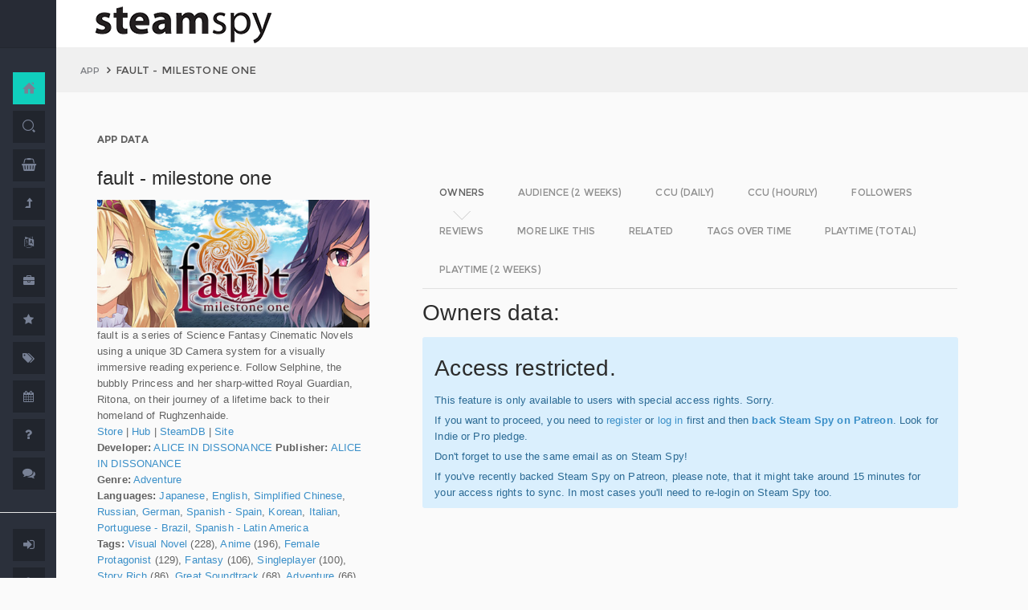

--- FILE ---
content_type: text/html; charset=UTF-8
request_url: https://steamspy.com/app/286260
body_size: 15674
content:
<!DOCTYPE html>
<html>
  <head>
    <meta http-equiv="content-type" content="text/html;charset=UTF-8" />
    <meta charset="utf-8" />
    <title>fault - milestone one - SteamSpy - All the data and stats about Steam games</title>
  <!-- BEGIN Facebook meta -->
    <meta property="og:title" content="fault - milestone one - " />
    <meta property="og:site_name" content="SteamSpy - All the data about Steam games"/>
    <meta property="og:description" content="Steam Spy automatically gathers data from Steam user profiles, analyzes it and presents in simple, yet beautiful, manner. Steam Spy is designed to be helpful for indie developers, journalists, students and all parties interested in PC gaming and its current state of affairs." />
    <meta property="og:locale" content="en_US" />    
    <meta property="article:author" content="https://www.facebook.com/galyonkin" />
    <meta property="og:image" content="https://steamspy.com/assets/img/mascot.png"/>
   

    <meta name="viewport" content="width=device-width, initial-scale=1.0, maximum-scale=1.0, user-scalable=no" />
    <link rel="apple-touch-icon" href="/pages/ico/60.png">
    <link rel="apple-touch-icon" sizes="76x76" href="/pages/ico/76.png">
    <link rel="apple-touch-icon" sizes="120x120" href="/pages/ico/120.png">
    <link rel="apple-touch-icon" sizes="152x152" href="/pages/ico/152.png">
    <link rel="shortcut icon" href="/pages/ico/favicon.ico">
    <meta name="apple-mobile-web-app-capable" content="yes">
    <meta name="apple-touch-fullscreen" content="yes">
    <meta name="apple-mobile-web-app-status-bar-style" content="default">
    <meta content="" name="description" />
    <meta content="" name="author" />
    <!-- BEGIN Vendor CSS-->
    <link href="/assets/plugins/pace/pace-theme-flash.css" rel="stylesheet" type="text/css" />
    <link href="/assets/plugins/boostrapv3/css/bootstrap.min.css" rel="stylesheet" type="text/css" />
    <link href="/assets/plugins/font-awesome/css/font-awesome.css" rel="stylesheet" type="text/css" />
    <link href="/assets/plugins/jquery-scrollbar/jquery.scrollbar.css" rel="stylesheet" type="text/css" media="screen" />
    <link href="/assets/plugins/bootstrap-select2/select2.css" rel="stylesheet" type="text/css" media="screen" />
    <link href="/assets/plugins/switchery/css/switchery.min.css" rel="stylesheet" type="text/css" media="screen" />   
    <link media="screen" type="text/css" rel="stylesheet" href="/assets/plugins/nvd3/nv.d3.min.css"></link>
<!-- BEGIN MMP CSS -->
<link rel="stylesheet" href="/theme/css/message.css" type="text/css" />

	<!-- BEGIN DataTables CSS-->

<link rel="stylesheet" type="text/css" href="/assets/plugins/datatables-new/datatables.min.css"/>

<!--
<link type="text/css" rel="stylesheet" href="/assets/plugins/jquery-datatable/media/css/jquery.dataTables.css">
<link type="text/css" rel="stylesheet" href="/assets/plugins/jquery-datatable/extensions/FixedColumns/css/dataTables.fixedColumns.min.css">
<link media="screen" type="text/css" rel="stylesheet" href="/assets/plugins/datatables-responsive/css/datatables.responsive.css">
<link media="screen" type="text/css" rel="stylesheet" href="https:////cdn.datatables.net/plug-ins/f2c75b7247b/integration/bootstrap/3/dataTables.bootstrap.css">
-->
<meta name="twitter:card" content="summary_large_image">
  <meta name="twitter:site" content="@Steam_Spy">
  <meta name="twitter:creator" content="@galyonkin">
  <meta name="twitter:domain" content="steamspy.com">
  <meta name="twitter:title" content="fault - milestone one">
  <meta name="twitter:image:src" content="http://cdn.akamai.steamstatic.com/steam/apps/286260/header.jpg">
  <meta name="twitter:image" content="http://cdn.akamai.steamstatic.com/steam/apps/286260/header.jpg">
  <meta name="twitter:description" content="Owners: 100,000&nbsp;..&nbsp;200,000. CCU: 3. ">    <!-- BEGIN Pages CSS-->
    <link href="/pages/css/pages-icons.css" rel="stylesheet" type="text/css">
    <link class="main-stylesheet" href="/pages/css/pages.css" rel="stylesheet" type="text/css" />

    <link href="/css/steamspy.css?16" rel="stylesheet" type="text/css">
    <link href="/css/black.css?19" rel="stylesheet" type="text/css" id="dark-style" disabled="true">

    <script src="/js/steamspy.js?20" type="2572ed70b3c8858b0d2bf0c5-text/javascript"></script>

    <!--[if lte IE 9]>
        <link href="pages/css/ie9.css" rel="stylesheet" type="text/css" />
    <![endif]-->
    <script type="2572ed70b3c8858b0d2bf0c5-text/javascript">
    window.onload = function()
    {
      // fix for windows 8
      if (navigator.appVersion.indexOf("Windows NT 6.2") != -1)
        document.head.innerHTML += '<link rel="stylesheet" type="text/css" href="/pages/css/windows.chrome.fix.css" />'
    }
    </script>
  </head>
  <body class="fixed-header">
<!-- LOAD NVD3 JS -->
<script type="2572ed70b3c8858b0d2bf0c5-text/javascript" src="/assets/plugins/nvd3/lib/d3.v3.js"></script>
<script type="2572ed70b3c8858b0d2bf0c5-text/javascript" src="/assets/plugins/nvd3/nv.d3.min.js"></script>
<script type="2572ed70b3c8858b0d2bf0c5-text/javascript" src="/assets/plugins/nvd3/src/utils.js"></script>
<script type="2572ed70b3c8858b0d2bf0c5-text/javascript" src="/assets/plugins/nvd3/src/tooltip.js"></script>
<script type="2572ed70b3c8858b0d2bf0c5-text/javascript" src="/assets/plugins/nvd3/src/interactiveLayer.js"></script>
<script type="2572ed70b3c8858b0d2bf0c5-text/javascript" src="/assets/plugins/nvd3/src/models/axis.js"></script>
<script type="2572ed70b3c8858b0d2bf0c5-text/javascript" src="/assets/plugins/nvd3/src/models/line.js"></script>
<script type="2572ed70b3c8858b0d2bf0c5-text/javascript" src="/assets/plugins/nvd3/src/models/lineWithFocusChart.js"></script>
<style>
.line-chart svg { height: 500px; }
</style>
<!-- LOAD AMCHARTS JS -->
<script type="2572ed70b3c8858b0d2bf0c5-text/javascript" src="https://www.amcharts.com/lib/3/amcharts.js"></script>
<script type="2572ed70b3c8858b0d2bf0c5-text/javascript" src="https://www.amcharts.com/lib/3/serial.js"></script>
<script type="2572ed70b3c8858b0d2bf0c5-text/javascript" src="https://www.amcharts.com/lib/3/themes/light.js"></script>
<script type="2572ed70b3c8858b0d2bf0c5-text/javascript" src="https://www.amcharts.com/lib/3/plugins/dataloader/dataloader.min.js"></script>
<script type="2572ed70b3c8858b0d2bf0c5-text/javascript" src="https://www.amcharts.com/lib/3/maps/js/worldLow.js"></script>

<script type="2572ed70b3c8858b0d2bf0c5-text/javascript" src="https://www.amcharts.com/lib/3/plugins/export/export.min.js"></script>
<link href="https://www.amcharts.com/lib/3/plugins/export/export.css" rel="stylesheet" type="text/css">

    <!-- BEGIN VENDOR JS -->
    <script src="/assets/plugins/pace/pace.min.js" type="2572ed70b3c8858b0d2bf0c5-text/javascript"></script>
    <script src="/assets/plugins/jquery/jquery-1.11.1.min.js" type="2572ed70b3c8858b0d2bf0c5-text/javascript"></script>
    <script src="/assets/plugins/modernizr.custom.js" type="2572ed70b3c8858b0d2bf0c5-text/javascript"></script>
    <script src="/assets/plugins/jquery-ui/jquery-ui.min.js" type="2572ed70b3c8858b0d2bf0c5-text/javascript"></script>
    <script src="/assets/plugins/boostrapv3/js/bootstrap.min.js" type="2572ed70b3c8858b0d2bf0c5-text/javascript"></script>
    <script src="/assets/plugins/jquery/jquery-easy.js" type="2572ed70b3c8858b0d2bf0c5-text/javascript"></script>
    <script src="/assets/plugins/jquery-unveil/jquery.unveil.min.js" type="2572ed70b3c8858b0d2bf0c5-text/javascript"></script>
    <script src="/assets/plugins/jquery-bez/jquery.bez.min.js" type="2572ed70b3c8858b0d2bf0c5-text/javascript"></script>
    <script src="/assets/plugins/jquery-ios-list/jquery.ioslist.min.js" type="2572ed70b3c8858b0d2bf0c5-text/javascript"></script>
    <script src="/assets/plugins/imagesloaded/imagesloaded.pkgd.min.js" type="2572ed70b3c8858b0d2bf0c5-text/javascript"></script>
    <script src="/assets/plugins/jquery-actual/jquery.actual.min.js" type="2572ed70b3c8858b0d2bf0c5-text/javascript"></script>
    <script src="/assets/plugins/jquery-scrollbar/jquery.scrollbar.min.js" type="2572ed70b3c8858b0d2bf0c5-text/javascript"></script>
    <script src="/assets/plugins/jquery-form/global.js" type="2572ed70b3c8858b0d2bf0c5-text/javascript"></script>
    <!-- END VENDOR JS -->
<script type="2572ed70b3c8858b0d2bf0c5-text/javascript" src="/assets/plugins/datatables-new/datatables.min.js"></script>

<!--
<script type="text/javascript" src="/assets/plugins/jquery-datatable/media/js/jquery.dataTables.min.js"></script>
<script type="text/javascript" src="/assets/plugins/jquery-datatable/extensions/TableTools/js/dataTables.tableTools.min.js"></script>
<script src="/assets/plugins/datatables-responsive/js/datatables.responsive.js" type="text/javascript"></script>
<script src="/assets/plugins/datatables-responsive/js/lodash.min.js" type="text/javascript"></script>
<script type="text/javascript" src="https://cdn.datatables.net/plug-ins/f2c75b7247b/integration/bootstrap/3/dataTables.bootstrap.js"></script>
-->
  
    <!-- BEGIN SIDEBAR -->
    <div class="page-sidebar" data-pages="sidebar">
      <div id="appMenu" class="sidebar-overlay-slide from-top">
      </div>
      <!-- BEGIN SIDEBAR HEADER -->
      <div class="sidebar-header">
        <a href=/><img src="/assets/img/logo_white.png" alt="logo" class="brand" data-src="/assets/img/logo_white.png" data-src-retina="/assets/img/logo_white_2x.png" width="80" height="18"></a>
        <div class="sidebar-header-controls">
        </div>
      </div>
      <!-- END SIDEBAR HEADER -->
      <!-- BEGIN SIDEBAR MENU -->
      <div class="sidebar-menu">
        <ul class="menu-items">
          <li class="m-t-30">
            <a href="/" class="detailed">
              <span class="title">Home</span>
            </a>
            <span class="icon-thumbnail bg-success"><a href="/" class="detailed"><i class="pg-home"></i></a></span>
          </li>    

          <li class="">
            <a href="/search.php">
              <span class="title">Search</span>
            </a>
            <span class="icon-thumbnail "><a href="/search.php"><i class="pg-search"></i></a></span>
          </li>

          <li class="">
            <a href="/deal/">
              <span class="title">Deals</span>
            </a>
            <span class="icon-thumbnail "><a href="/deal/"><i class="fa fa-shopping-basket"></i></a></span>
          </li>      

          <li class="">
            <a href="/sale/">
              <span class="title">Sales</span>
            </a>
            <span class="icon-thumbnail "><a href="/sale/"><i class="fa fa-level-up"></i></a></span>
          </li>          
<!--
          <li class="">
            <a href="javascript:;">
              <span class="title">Countries</span>
              <span class=" arrow"></span>
            </a>
            <span class="icon-thumbnail"><i class="fa fa-globe"></i></span>
            <ul class="sub-menu">
			  <li class="">
                <a href="/country/">Summary</a>
                <span class="icon-thumbnail"></span>
              </li>
              <li class="">
                <a href="/country/US">United States</a>
                <span class="icon-thumbnail"><a href="/country/US">US</a></span>
              </li>
			  <li class="">
                <a href="/country/RU">Russia</a>
                <span class="icon-thumbnail"><a href="/country/RU">RU</a></span>
              </li>
			  <li class="">
                <a href="/country/DE">Germany</a>
                <span class="icon-thumbnail"><a href="/country/DE">DE</a></span>
              </li>
			  <li class="">
                <a href="/country/BR">Brazil</a>
                <span class="icon-thumbnail"><a href="/country/BR">BR</a></span>
              </li>			  
              <li class="">
                <a href="/country/GB">United Kingdom</a>
                <span class="icon-thumbnail"><a href="/country/GB">GB</a></span>
              </li>			  
              <li class="">
                <a href="/country/FR">France</a>
                <span class="icon-thumbnail"><a href="/country/FR">FR</a></span>
              </li>		
              <li class="">
                <a href="/country/CN">China</a>
                <span class="icon-thumbnail"><a href="/country/CN">CN</a></span>
              </li>		
			  <li class="">
                <a href="/country/CA">Canada</a>
                <span class="icon-thumbnail"><a href="/country/CA">CA</a></span>
              </li>	
              <li class="">
                <a href="/country/PL">Poland</a>
                <span class="icon-thumbnail"><a href="/country/PL">PL</a></span>
              </li>
              <li class="">
                <a href="/country/AU">Australia</a>
                <span class="icon-thumbnail"><a href="/country/AU">AU</a></span>
              </li>					  
            </ul>
          </li>
-->          
          <li class="">
            <a href="javascript:;">
              <span class="title">Languages</span>
              <span class=" arrow"></span>
            </a>
            <span class="icon-thumbnail"><i class="fa fa-language"></i></span>
            <ul class="sub-menu">
              <li class="">
                <a href="/language/English">English</a>
                <span class="icon-thumbnail"><a href="/language/English">EN</a></span>
              </li>
        <li class="">
                <a href="/language/Russian">Russian</a>
                <span class="icon-thumbnail"><a href="/language/Russian">RU</a></span>
              </li>
        <li class="">
                <a href="/language/German">German</a>
                <span class="icon-thumbnail"><a href="/language/German">DE</a></span>
              </li>
        <li class="">
                <a href="/language/Spanish">Spanish</a>
                <span class="icon-thumbnail"><a href="/language/Spanish">SP</a></span>
              </li>       
              <li class="">
                <a href="/language/Chinese">Chinese</a>
                <span class="icon-thumbnail"><a href="/language/Chinese">CH</a></span>
              </li>       
              <li class="">
                <a href="/language/French">French</a>
                <span class="icon-thumbnail"><a href="/language/French">FR</a></span>
              </li>   
              <li class="">
                <a href="/language/Polish">Polish</a>
                <span class="icon-thumbnail"><a href="/language/Polish">PL</a></span>
              </li>   
              <li class="">
                <a href="/language/Turkish">Turkish</a>
                <span class="icon-thumbnail"><a href="/language/Turkish">TR</a></span>
              </li>
              <li class="">
                <a href="/language/Swedish">Swedish</a>
                <span class="icon-thumbnail"><a href="/language/Swedish">SW</a></span>
              </li>           
            </ul>
          </li>          
          <li class="">
            <a href="javascript:;">
              <span class="title">Companies</span>
              <span class=" arrow"></span>
            </a>
            <span class="icon-thumbnail"><i class="fa fa-briefcase"></i></span>
            <ul class="sub-menu">
        <li class="">
                <a href="/dev/">Summary</a>
                <span class="icon-thumbnail"></span>
              </li>              
        <li class="">
                <a href="/dev/2K">2K</a>
                <span class="icon-thumbnail"><a href="/dev/2K">2K</a></span>
              </li>
        <li class="">
                <a href="/dev/Activision">Activision</a>
                <span class="icon-thumbnail"><a href="/dev/Activision">Ac</a></span>
              </li>                  
              <li class="">
                <a href="/dev/Electronic+Arts">EA</a>
                <span class="icon-thumbnail"><a href="/dev/Electronic+Arts">EA</a></span>
              </li>
        <li class="">
                <a href="/dev/Bethesda+Softworks">Bethesda</a>
                <span class="icon-thumbnail"><a href="/dev/Bethesda+Softworks">Bs</a></span>
              </li>
        <li class="">
                <a href="/dev/Klei+Entertainment">Klei</a>
                <span class="icon-thumbnail"><a href="/dev/Klei+Entertainment">Kl</a></span>
              </li>                                                          
        <li class="">
                <a href="/dev/Paradox+Interactive">Paradox</a>
                <span class="icon-thumbnail"><a href="/dev/Paradox+Interactive">Pd</a></span>
              </li>
        <li class="">
                <a href="/dev/SEGA">SEGA</a>
                <span class="icon-thumbnail"><a href="/dev/SEGA">Se</a></span>
              </li> 
        <li class="">
                <a href="/dev/Ubisoft">Ubisoft</a>
                <span class="icon-thumbnail"><a href="/dev/Ubisoft">Ub</a></span>
              </li>                                                 
        <li class="">
                <a href="/dev/Valve">Valve</a>
                <span class="icon-thumbnail"><a href="/dev/Valve">Vl</a></span>
              </li>           
        <li class="">
                <a href="/dev/Warner+Bros.+Interactive+Entertainment">Warner</a>
                <span class="icon-thumbnail"><a href="/dev/Warner+Bros.+Interactive+Entertainment">Wa</a></span>
              </li>                              
            </ul>
          </li>             
          <li class="">
            <a href="javascript:;">
              <span class="title">Genres</span>
              <span class=" arrow"></span>
            </a>
            <span class="icon-thumbnail"><i class="fa fa-star"></i></span>
            <ul class="sub-menu">
              <li class="">
                <a href="/genre/Action">Action</a>
                <span class="icon-thumbnail"><a href="/genre/Action">Ac</a></span>
              </li>
        <li class="">
                <a href="/genre/Strategy">Strategy</a>
                <span class="icon-thumbnail"><a href="/genre/Strategy">St</a></span>
              </li>
        <li class="">
                <a href="/genre/RPG">RPG</a>
                <span class="icon-thumbnail"><a href="/genre/RPG">Rp</a></span>
              </li>
        <li class="">
                <a href="/genre/Indie">Indie</a>
                <span class="icon-thumbnail"><a href="/genre/Indie">In</a></span>
              </li>
        <li class="">
                <a href="/genre/Adventure">Adventure</a>
                <span class="icon-thumbnail"><a href="/genre/Adventure">Ad</a></span>
              </li>              
        <li class="">
                <a href="/genre/Sports">Sports</a>
                <span class="icon-thumbnail"><a href="/genre/Sports">Sp</a></span>
              </li>
        <li class="">
                <a href="/genre/Simulation">Simulation</a>
                <span class="icon-thumbnail"><a href="/genre/Simulation">Si</a></span>
              </li>                                      
        <li class="">
                <a href="/genre/Early+Access">Early Access</a>
                <span class="icon-thumbnail"><a href="/genre/Early+Access">Ea</a></span>
              </li>  
        <li class="">
                <a href="/genre/Ex+Early+Access">Ex Early Access</a>
                <span class="icon-thumbnail"><a href="/genre/Ex+Early+Access">Ee</a></span>
              </li>                                
        <li class="">
                <a href="/genre/Massively">MMO</a>
                <span class="icon-thumbnail"><a href="/genre/Massively">Mo</a></span>
              </li>                  
        <li class="">
                <a href="/genre/Free">Free</a>
                <span class="icon-thumbnail"><a href="/genre/Free">Fr</a></span>
              </li>                
            </ul>
          </li>   
          <li class="">
            <a href="javascript:;">
              <span class="title">Tags</span>
              <span class=" arrow"></span>
            </a>
            <span class="icon-thumbnail"><i class="fa fa-tags"></i></span>
            <ul class="sub-menu">
              <li class="">
                <a href="/tag/">Summary</a>
                <span class="icon-thumbnail"></span>
              </li>
              <li class="">
                <a href="/tag/Atmospheric">Atmospheric</a>
                <span class="icon-thumbnail"><a href="/tag/Atmospheric">At</a></span>
              </li>
              <li class="">
                <a href="/tag/Crafting">Crafting</a>
                <span class="icon-thumbnail"><a href="/tag/Crafting">Cr</a></span>
              </li>
              
              <li class="">
                <a href="/tag/Experimental">Experimental</a>
                <span class="icon-thumbnail"><a href="/tag/Experimental">Ex</a></span>
              </li>
              <li class="">
                <a href="/tag/Female+Protagonist">Female Protagonist</a>
                <span class="icon-thumbnail"><a href="/tag/Female+Protagonist">FP</a></span>
              </li>
               <li class="">
                <a href="/tag/Kickstarter">Kickstarter</a>
                <span class="icon-thumbnail"><a href="/tag/Kickstarter">KS</a></span>
              </li>
              <li class="">
                <a href="/tag/Open+World">Open World</a>
                <span class="icon-thumbnail"><a href="/tag/Open+World">OW</a></span>
              </li>
              <li class="">
                <a href="/tag/Remake">Remake</a>
                <span class="icon-thumbnail"><a href="/tag/Remake">Re</a></span>
              </li>
              <li class="">
                <a href="/tag/Space+Sim">Space Sim</a>
                <span class="icon-thumbnail"><a href="/tag/Space+Sim">SS</a></span>
              </li>
              <li class="">
                <a href="/tag/Stealth">Stealth</a>
                <span class="icon-thumbnail"><a href="/tag/Stealth">St</a></span>
              </li>
              <li class="">
                <a href="/tag/Warhammer+40K">Warhammer 40K</a>
                <span class="icon-thumbnail"><a href="/tag/Warhammer+40K">WH</a></span>
              </li>
              <li class="">
                <a href="/tag/Zombies">Zombies</a>
                <span class="icon-thumbnail"><a href="/tag/Zombies">Zb</a></span>
              </li>              
            </ul>
          </li>   

         <li class="">
            <a href="javascript:;">
              <span class="title">Years</span>
              <span class=" arrow"></span>
            </a>
            <span class="icon-thumbnail"><i class="fa fa-calendar"></i></span>
            <ul class="sub-menu">
              <li class="">
                <a href="/year/">Summary</a>
                <span class="icon-thumbnail"></span>
              </li>
              <li class="">
                <a href="/year/2021">2021</a>
                <span class="icon-thumbnail"><a href="/year/2021">21</a></span>
              </li>    
              <li class="">
                <a href="/year/2020">2020</a>
                <span class="icon-thumbnail"><a href="/year/2020">20</a></span>
              </li>      
              <li class="">
                <a href="/year/2019">2019</a>
                <span class="icon-thumbnail"><a href="/year/2019">19</a></span>
              </li>
              <li class="">
                <a href="/year/2018">2018</a>
                <span class="icon-thumbnail"><a href="/year/2018">18</a></span>
              </li>         
              <li class="">
                <a href="/year/2017">2017</a>
                <span class="icon-thumbnail"><a href="/year/2017">17</a></span>
              </li>              
              <li class="">
                <a href="/year/2016">2016</a>
                <span class="icon-thumbnail"><a href="/year/2016">16</a></span>
              </li>
              <li class="">
                <a href="/year/2015">2015</a>
                <span class="icon-thumbnail"><a href="/year/2015">15</a></span>
              </li>
              <li class="">
                <a href="/year/2014">2014</a>
                <span class="icon-thumbnail"><a href="/year/2014">14</a></span>
              </li>
              <li class="">
                <a href="/year/2013">2013</a>
                <span class="icon-thumbnail"><a href="/year/2013">13</a></span>
              </li>
              <li class="">
                <a href="/year/2012">2012</a>
                <span class="icon-thumbnail"><a href="/year/2012">12</a></span>
              </li>
              <li class="">
                <a href="/year/2011">2011</a>
                <span class="icon-thumbnail"><a href="/year/2011">11</a></span>
              </li>
              <li class="">
                <a href="/year/2010">2010</a>
                <span class="icon-thumbnail"><a href="/year/2010">10</a></span>
              </li>
              <li class="">
                <a href="/year/2009">2009</a>
                <span class="icon-thumbnail"><a href="/year/2009">09</a></span>
              </li>
              <li class="">
                <a href="/year/2008">2008</a>
                <span class="icon-thumbnail"><a href="/year/2008">08</a></span>
              </li>
          
            </ul>
          </li>         
          <li class="">
            <a href="/about">
              <span class="title">About</span>
            </a>
            <span class="icon-thumbnail "><a href="/about"><i class="fa fa-question"></i></a></span>
          </li>
          <li class="">
            <a href="/feedback">
              <span class="title">Feedback</span>
            </a>
            <span class="icon-thumbnail "><a href="/feedback"><i class="fa fa-comments"></i></a></span>
          </li>          
<hr>
<!--          <li class="">
            <a href="/recommend.php">
              <span class="title">Recommend</span>
            </a>
            <span class="icon-thumbnail "><a href="/recommend.php"><i class="fa fa-magic"></i></a></span>
          </li>-->
          
          <li class="">
            <a href="/login/">
              <span class="title">Login</span>
            </a>
            <span class="icon-thumbnail "><a href="/login/"><i class="fa fa-sign-in"></i></a></span>
          </li>
          <li class="">
            <a href="/register/">
              <span class="title">Register</span>
            </a>
            <span class="icon-thumbnail "><a href="/register/"><i class="fa fa-user"></i></a></span>
          </li>          

             

             
        </ul>
        <div class="clearfix"></div>
      </div>
      <!-- END SIDEBAR MENU -->
    </div>
    <!-- END SIDEBAR -->
    <!-- START PAGE-CONTAINER -->
    <div class="page-container">
      <!-- START PAGE HEADER WRAPPER -->
      <!-- START HEADER -->
      <div class="header ">
        <!-- START MOBILE CONTROLS -->
        <!-- LEFT SIDE -->
        <div class="pull-left full-height visible-sm visible-xs">
          <!-- START ACTION BAR -->
          <div class="sm-action-bar">
            <a href="#" class="btn-link toggle-sidebar" data-toggle="sidebar">
              <span class="icon-set menu-hambuger"></span>
            </a>
          </div>
          <!-- END ACTION BAR -->
        </div>
        <!-- RIGHT SIDE -->
        <div class="pull-right full-height visible-sm visible-xs">
          <!-- START ACTION BAR -->

          <!-- END ACTION BAR -->
        </div>
        <!-- END MOBILE CONTROLS -->
        <div class=" pull-left sm-table">
          <div class="header-inner">
            <div class="brand inline m-l-90">
               <a href=/><img src="/assets/img/logo.png?2" alt="logo" data-src="/assets/img/logo.png?2" data-src-retina="/assets/img/logo_2x.png?2" style="max-width: 225px; width:100%"></a>
            </div>       
          </div>  
        </div>
        <div class="pull-right hidden-sm hidden-xs">
          <div class="header-inner">
                     </div>
        
        </div>
        <div class=" pull-right sm-table">
   
        </div>
      </div>
      <!-- END HEADER -->
      <!-- END PAGE HEADER WRAPPER -->    
<script type="2572ed70b3c8858b0d2bf0c5-text/javascript">
/* DEFINE GLOBAL JS VARS */  
var appid='286260';
var YesterdayD='2026-01-22';
var FreeDateD='2026-01-01';
var TMedian='226';
var TMedian2W='0';
var Owners='1';
</script>
     <!-- START PAGE CONTENT WRAPPER -->
      <div class="page-content-wrapper">
        <!-- START PAGE CONTENT -->
        <div class="content">
          <!-- START JUMBOTRON -->
          <div class="jumbotron" data-pages="parallax">
            <div class="container-fluid container-fixed-lg sm-p-l-20 sm-p-r-20">
              <div class="inner">
                <!-- START BREADCRUMB -->
                <ul class="breadcrumb">
                  <li>
                    <p>App</p>
                  </li>
                  <li>fault - milestone one                  </li>
                </ul>
                <!-- END BREADCRUMB -->
              </div>
            </div>
          </div>
          <!-- END JUMBOTRON -->
          <!-- START CONTAINER FLUID -->
          <div class="container-fluid container-fixed-lg">
            <!-- BEGIN PlACE PAGE CONTENT HERE -->        
           <!-- START PANEL -->
            <div class="panel panel-transparent">
              <div class="panel-heading ">
                <div class="panel-title">App data
                </div>
              </div>
              <div class="panel-body">
                <div class="col-md-4 no-padding">
                  <div class="p-r-30">
<div><h3>fault - milestone one</h3></div><p><img src="https://steamcdn-a.akamaihd.net/steam/apps/286260/header.jpg" class="img-responsive">fault is a series of Science Fantasy Cinematic Novels using a unique 3D Camera system for a visually immersive reading experience. Follow Selphine, the bubbly Princess and her sharp-witted Royal Guardian, Ritona, on their journey of a lifetime back to their homeland of Rughzenhaide.<br><a href="http://store.steampowered.com/app/286260" target=_blank>Store</a>
                  | <a href="http://steamcommunity.com/app/286260" target=_blank>Hub</a>
                  | <a href="https://steamdb.info/app/286260" target=_blank>SteamDB</a>
                   | <a href="https://projectwritten.com" target=_blank>Site</a><br><strong>Developer:</strong> <a href=/dev/ALICE+IN+DISSONANCE>ALICE IN DISSONANCE</a> <strong>Publisher:</strong> <a href=/dev/ALICE+IN+DISSONANCE>ALICE IN DISSONANCE</a> <br><strong>Genre:</strong> <a href=/genre/Adventure>Adventure</a><br><strong>Languages:</strong> <a href=/language/Japanese>Japanese</a>, <a href=/language/English>English</a>, <a href=/language/Simplified+Chinese>Simplified Chinese</a>, <a href=/language/Russian>Russian</a>, <a href=/language/German>German</a>, <a href=/language/Spanish+-+Spain>Spanish - Spain</a>, <a href=/language/Korean>Korean</a>, <a href=/language/Italian>Italian</a>, <a href=/language/Portuguese+-+Brazil>Portuguese - Brazil</a>, <a href=/language/Spanish+-+Latin+America>Spanish - Latin America</a><br><strong>Tags:</strong> <a href=/tag/Visual+Novel>Visual Novel</a> (228), <a href=/tag/Anime>Anime</a> (196), <a href=/tag/Female+Protagonist>Female Protagonist</a> (129), <a href=/tag/Fantasy>Fantasy</a> (106), <a href=/tag/Singleplayer>Singleplayer</a> (100), <a href=/tag/Story+Rich>Story Rich</a> (86), <a href=/tag/Great+Soundtrack>Great Soundtrack</a> (68), <a href=/tag/Adventure>Adventure</a> (66), <a href=/tag/Indie>Indie</a> (43), <a href=/tag/Casual>Casual</a> (16), <a href=/tag/Kickstarter>Kickstarter</a> (13), <a href=/tag/Crowdfunded>Crowdfunded</a> (13), <a href=/tag/Magic>Magic</a> (11), <a href=/tag/Cute>Cute</a> (6)<br><strong>Category:</strong> Single-player, Steam Achievements, Steam Trading Cards, Family Sharing<br><strong>Release date</strong>: Dec 15, 2014 <br><strong>Price:</strong> $14.99 <br><strong>Old userscore:</strong> 92% <strong>Owners</strong>: 100,000&nbsp;..&nbsp;200,000<br><strong>Followers</strong>: 16,590<br><strong>Peak concurrent players yesterday</strong>: 3<br><strong>Playtime total:</strong> 04:48 (average) 03:46 (median) <br></p></p>
                    <div class="inline">
                      <p class="small hint-text">Steam Spy is still in beta, so expect major bugs.
                      </p>
                    </div>
                  </div>
                </div>
                <div class="col-md-8">
                  <div class="panel panel-transparent">
                    <div class="panel-body">
                       
                      <!-- Nav tabs --> <!--sse--> 
                      <ul id="tabs-nvd3" class="nav nav-tabs nav-tabs-linetriangle">
                       <li class="active">

                          <a data-toggle="tab" href="#tab-sales">
                            <span>Owners</span>              
                          </a>
                        </li>                                             
                        <li class="">
                          <a data-toggle="tab" href="#tab-audience">
                            <span>Audience (2 weeks)</span>
                          </a>
                        </li>                        
 <!--                       <li class="">
                          <a data-toggle="tab" href="#tab-audience-total">
                            <span>Audience total</span>
                          </a>
                        </li>     -->                                             
                        <li class="">
                          <a data-toggle="tab" href="#tab-ccu">
                            <span>CCU (daily)</span>
                          </a>
                        </li>  
                        <li class="">
                          <a data-toggle="tab" href="#tab-hccu">
                            <span>CCU (hourly)</span>
                          </a>
                        </li> 
                       <li class="">
                          <a data-toggle="tab" href="#tab-followers">
                            <span>Followers</span>
                          </a>
                        </li>                          
                              
   
<!--                       <li class="">
                          <a data-toggle="tab" href="#tab-youtube">
                            <span>YouTube</span>
                          </a>
                        </li>                       
-->
                        <li class="">
                          <a data-toggle="tab" href="#tab-reviews">
                            <span>Reviews</span>
                          </a>
                        </li>                               
                        <li class="">
                          <a data-toggle="tab" href="#tab-more">
                            <span>More like this</span>
                          </a>
                        </li>   
                        <li class="">
                          <a data-toggle="tab" href="#tab-also">
                            <span>Related</span>
                          </a>
                        </li>                                                                                        
                             
                         <li class="">
                          <a data-toggle="tab" href="#tab-tagstime">
                            <span>Tags over time</span>
                          </a>
                        </li>

                        <li class="">
                          <a data-toggle="tab" href="#tab-time">
                            <span>Playtime (total)</span>
                          </a>
                        </li>                                              
                        <li class="">
                          <a data-toggle="tab" href="#tab-time2w">
                            <span>Playtime (2 weeks)</span>
                          </a>
                        </li>                          
                      </ul>
                      <!-- Tab panes -->
                      <div class="tab-content no-padding bg-transparent">
                    <div class="tab-pane active relative" id="tab-sales">                  
                          <h2>Owners data:</h2>
<div class="alert alert-info"><h2>Access restricted.</h2><p>This feature is only available to users with special access rights. Sorry.</p><p>If you want to proceed, you need to <a href=/register/>register</a> or <a href=/login/>log in</a> first and then <strong><a href=https://patreon.com/steamspy target=_blank>back Steam Spy on Patreon</a></strong>. Look for Indie or Pro pledge.</p><p>Don't forget to use the same email as on Steam Spy! </p><p>If you've recently backed Steam Spy on Patreon, please note, that it might take around 15 minutes for your access rights to sync. In most cases you'll need to re-login on Steam Spy too.</p></div>
                        </div>

                        <div class="tab-pane" id="tab-audience">
                          <h2>Audience in 2 weeks:</h2>

<div class="alert alert-info"><h2>Access restricted.</h2><p>This feature is only available to users with special access rights. Sorry.</p><p>If you want to proceed, you need to <a href=/register/>register</a> or <a href=/login/>log in</a> first and then <strong><a href=https://patreon.com/steamspy target=_blank>back Steam Spy on Patreon</a></strong>. Look for Indie or Pro pledge.</p><p>Don't forget to use the same email as on Steam Spy! </p><p>If you've recently backed Steam Spy on Patreon, please note, that it might take around 15 minutes for your access rights to sync. In most cases you'll need to re-login on Steam Spy too.</p></div>  
                        </div>
  <div class="tab-pane" id="tab-ccu">
                         <h2>Peak daily concurrent players:</h2>
                         
                <div id="nvd3-ccu" class="line-chart" 
                              data-area-color="master"
                              data-points="false" 
                              data-stroke-width="4">
                                <svg></svg>
                            </div>               
                           
<script type="2572ed70b3c8858b0d2bf0c5-text/javascript">
var data2ccu=[   
{
"key": "PCCU",
"bar": true,
"values": [
[1767225600000, 3, ""],
[1767312000000, 3, ""],
[1767398400000, 2, ""],
[1767484800000, 4, "#2B6A94"],
[1767571200000, 3, ""],
[1767657600000, 4, ""],
[1767744000000, 2, ""],
[1767830400000, 2, ""],
[1767916800000, 2, ""],
[1768003200000, 3, ""],
[1768089600000, 3, "#2B6A94"],
[1768176000000, 2, ""],
[1768262400000, 2, ""],
[1768348800000, 5, ""],
[1768435200000, 5, ""],
[1768521600000, 3, ""],
[1768608000000, 2, ""],
[1768694400000, 2, "#2B6A94"],
[1768780800000, 3, ""],
[1768867200000, 2, ""],
[1768953600000, 4, ""],
[1769040000000, 3, ""]]}];
</script>
<p>CCU data courtesy of <a href="https://steamdb.info" target=_blank>SteamDB</a>. Used with permission.</p>
                        </div>

  <div class="tab-pane" id="tab-hccu">
                         <h2>Hourly concurrent players:</h2>
                <div id="nvd3-hccu" class="line-chart" 
                              data-area-color="master"
                              data-points="false" 
                              data-stroke-width="4">
                                <svg></svg>
                            </div>               
<script type="2572ed70b3c8858b0d2bf0c5-text/javascript">
var data2hccu=[   
{
"key": "HCCU",
"values": [
[1740961448000, 0],
[1740993801000, 0],
[1741026416000, 0],
[1741062404000, 0],
[1741062404000, 0],
[1741094563000, 0],
[1741127029000, 0],
[1741159400000, 0],
[1741191832000, 1],
[1741224206000, 0],
[1741256506000, 0],
[1741256506000, 0],
[1741289034000, 0],
[1741321421000, 0],
[1741393362000, 1],
[1741425925000, 0],
[1741458345000, 1],
[1741490568000, 1],
[1741523166000, 1],
[1741559048000, 2],
[1741591541000, 1],
[1741624045000, 0],
[1741656308000, 1],
[1741688681000, 0],
[1741721063000, 0],
[1741753419000, 1],
[1741785806000, 0],
[1741818202000, 0],
[1741850717000, 0],
[1741886908000, 1],
[1741919066000, 0],
[1741951699000, 1],
[1741998394000, 0],
[1742034590000, 0],
[1742077462000, 2],
[1742109909000, 0],
[1742145966000, 2],
[1742178290000, 1],
[1742210585000, 0],
[1742243386000, 0],
[1742275394000, 0],
[1742307930000, 0],
[1742343946000, 0],
[1742376275000, 1],
[1742441049000, 0],
[1742473650000, 1],
[1742509654000, 0],
[1742541702000, 0],
[1742574198000, 1],
[1742606620000, 0],
[1742639042000, 1],
[1742671396000, 1],
[1742703926000, 1],
[1742736273000, 1],
[1742768661000, 0],
[1742800910000, 1],
[1742833533000, 2],
[1742865871000, 3],
[1742898173000, 0],
[1742930665000, 0],
[1742995428000, 0],
[1742995428000, 0],
[1743027764000, 1],
[1743060222000, 0],
[1743092731000, 1],
[1743125061000, 0],
[1743157391000, 0],
[1743189892000, 0],
[1743222337000, 1],
[1743254762000, 0],
[1743286953000, 0],
[1743322969000, 1],
[1743355502000, 0],
[1743387863000, 0],
[1743420185000, 1],
[1743485046000, 0],
[1743485047000, 0],
[1743517407000, 1],
[1743549909000, 0],
[1743582146000, 1],
[1743582146000, 1],
[1743614718000, 0],
[1743679476000, 0],
[1743711812000, 1],
[1743744311000, 1],
[1743776586000, 0],
[1743809079000, 0],
[1743873789000, 1],
[1743910125000, 0],
[1743942128000, 1],
[1743974824000, 0],
[1743974824000, 0],
[1744072035000, 0],
[1744107756000, 0],
[1744140347000, 1],
[1744172702000, 1],
[1744241065000, 0],
[1744309639000, 0],
[1744374160000, 1],
[1744471292000, 1],
[1744504008000, 0],
[1744536258000, 0],
[1744568551000, 2],
[1744601115000, 0],
[1744633462000, 0],
[1744665918000, 0],
[1744698142000, 1],
[1744730686000, 0],
[1744763146000, 2],
[1744795351000, 1],
[1744827763000, 0],
[1744860399000, 2],
[1744892558000, 0],
[1744925028000, 0],
[1744957369000, 0],
[1744989933000, 1],
[1745022389000, 0],
[1745054571000, 0],
[1745087035000, 2],
[1745123083000, 1],
[1745187850000, 1],
[1745187850000, 1],
[1745220181000, 0],
[1745252979000, 1],
[1745288783000, 0],
[1745321091000, 1],
[1745353479000, 0],
[1745385805000, 1],
[1745418338000, 0],
[1745450695000, 0],
[1745486539000, 0],
[1745518904000, 0],
[1745518904000, 0],
[1745551419000, 0],
[1745551420000, 0],
[1745583810000, 0],
[1745652162000, 0],
[1745717063000, 1],
[1745717064000, 1],
[1745749539000, 1],
[1745817865000, 1],
[1745817865000, 1],
[1745882591000, 2],
[1745914975000, 1],
[1745979920000, 1],
[1746044815000, 1],
[1746174116000, 0],
[1746174121000, 0],
[1746206491000, 0],
[1746303812000, 0],
[1746303812000, 0],
[1746336250000, 0],
[1746336251000, 0],
[1746401135000, 1],
[1746433457000, 1],
[1746433457000, 1],
[1746502051000, 0],
[1746534307000, 1],
[1746534308000, 1],
[1746566593000, 0],
[1746599058000, 0],
[1746631456000, 1],
[1746696148000, 1],
[1746728728000, 1],
[1746765907000, 0],
[1746808111000, 0],
[1746840340000, 0],
[1746872556000, 0],
[1746905066000, 1],
[1746905066000, 1],
[1746937441000, 0],
[1747034604000, 1],
[1747034605000, 1],
[1747034655000, 1],
[1747034656000, 1],
[1747034656000, 1],
[1747067063000, 0],
[1747164155000, 1],
[1747200214000, 1],
[1747232663000, 1],
[1747264993000, 2],
[1747297356000, 0],
[1747329880000, 0],
[1747362305000, 1],
[1747394566000, 1],
[1747427057000, 0],
[1747459364000, 0],
[1747491870000, 0],
[1747524201000, 0],
[1747556656000, 1],
[1747653736000, 0],
[1747686161000, 0],
[1747718650000, 1],
[1747718650000, 1],
[1747750969000, 1],
[1747783327000, 1],
[1747848157000, 3],
[1747848157000, 3],
[1747880660000, 1],
[1747913018000, 3],
[1747945407000, 1],
[1747977744000, 2],
[1748010377000, 3],
[1748042509000, 2],
[1748074984000, 2],
[1748107478000, 1],
[1748107478000, 1],
[1748139815000, 2],
[1748172277000, 2],
[1748204535000, 1],
[1748204535000, 1],
[1748237204000, 0],
[1748269424000, 0],
[1748301819000, 2],
[1748334138000, 0],
[1748334138000, 0],
[1748399005000, 0],
[1748431409000, 0],
[1748431409000, 0],
[1748467352000, 0],
[1748467353000, 0],
[1748503372000, 0],
[1748575957000, 0],
[1748607766000, 0],
[1748640172000, 0],
[1748672503000, 1],
[1748705060000, 3],
[1748738101000, 1],
[1748769800000, 0],
[1748802226000, 2],
[1748867080000, 1],
[1748899411000, 1],
[1748931766000, 1],
[1748931766000, 1],
[1748996612000, 0],
[1749029048000, 1],
[1749065035000, 0],
[1749097402000, 0],
[1749129861000, 0],
[1749165849000, 1]]}];
</script>
                        </div>          
                        

  <div class="tab-pane" id="tab-followers">
   <h2>Followers over time</h2>
<div class="alert alert-info"><h2>Access restricted.</h2><p>This feature is only available to users with special access rights. Sorry.</p><p>If you want to proceed, you need to <a href=/register/>register</a> or <a href=/login/>log in</a> first and then <strong><a href=https://patreon.com/steamspy target=_blank>back Steam Spy on Patreon</a></strong>. Look for Indie or Pro pledge.</p><p>Don't forget to use the same email as on Steam Spy! </p><p>If you've recently backed Steam Spy on Patreon, please note, that it might take around 15 minutes for your access rights to sync. In most cases you'll need to re-login on Steam Spy too.</p></div>                                                          
 
  </div>


                        <div class="tab-pane" id="tab-youtube">
                          <h2>Views for top 50 videos on YouTube for this game:</h2>
                        </div>

                        <div class="tab-pane" id="tab-more">
                         <h2>Games similar to this one:</h2>

      <table id="morelikethis" class="table table-hover table-striped" cellspacing="0" width="100%">
        <thead>
            <tr>
                <th>#</th>
                <th>Game</th>
                <th class="treleasedate">Release date</th>
                <th class="tprice"><div data-toggle="tooltip" title="The last detected price in the US. Prices vary by region.">Price</div></th><th class="tuserscore"><div data-toggle="tooltip" title="Score rank of X% means that this game has userscore equal or greater than X% of Steam games.">Score rank<br>(Userscore / Metascore)</div></th><th><div data-toggle="tooltip" title="How many people own this game on Steam. Might be vastly different from sales.">Owners</div></th><th><div data-toggle="tooltip" title="How many people have actually launched this game .">Players</div></th><th class="tplaytime"><div data-toggle="tooltip" title="Mean average and median time spent in this game in the last 2 weeks.">Playtime (Median)</div></th></tr>
        </thead>
      <tbody>
                      <tr>
                        <td>1</td>
                        <td data-order="X Rebirth"><a href=/app/2870><img src="https://steamcdn-a.akamaihd.net/steam/apps/2870/capsule_184x69.jpg" class="img-ss-list"> X Rebirth</a></td>
                        <td class="treleasedate"  data-order="2013-11-15">Nov 15, 2013</td>
                        <td class="tprice" data-order="2999">$29.99</td><td class="tuserscore" data-order="0">N/A (N/A/33%)</td><td data-order="500,000">500,000&nbsp;..&nbsp;1,000,000</font></td><td data-order="0">0%</td><td  class="tplaytime" data-order="0">00:00 (00:00)</td></tr>

                      <tr>
                        <td>2</td>
                        <td data-order="S.T.A.L.K.E.R.: Shadow of Chernobyl"><a href=/app/4500><img src="https://steamcdn-a.akamaihd.net/steam/apps/4500/capsule_184x69.jpg" class="img-ss-list"> S.T.A.L.K.E.R.: Shadow of Chernobyl</a></td>
                        <td class="treleasedate"  data-order="2007-03-20">Mar 20, 2007</td>
                        <td class="tprice" data-order="1999">$19.99</td><td class="tuserscore" data-order="0">N/A (N/A/82%)</td><td data-order="1,000,000">1,000,000&nbsp;..&nbsp;2,000,000</font></td><td data-order="0.12">0.12%</td><td  class="tplaytime" data-order="6">00:06 (00:02)</td></tr>

                      <tr>
                        <td>3</td>
                        <td data-order="RAGE"><a href=/app/9200><img src="https://steamcdn-a.akamaihd.net/steam/apps/9200/capsule_184x69.jpg" class="img-ss-list"> RAGE</a></td>
                        <td class="treleasedate"  data-order="2011-10-03">Oct 3, 2011</td>
                        <td class="tprice" data-order="999">$9.99</td><td class="tuserscore" data-order="0">N/A (N/A/79%)</td><td data-order="1,000,000">1,000,000&nbsp;..&nbsp;2,000,000</font></td><td data-order="0">0%</td><td  class="tplaytime" data-order="0">00:00 (00:00)</td></tr>

                      <tr>
                        <td>4</td>
                        <td data-order="Shatter"><a href=/app/20820><img src="https://steamcdn-a.akamaihd.net/steam/apps/20820/capsule_184x69.jpg" class="img-ss-list"> Shatter</a></td>
                        <td class="treleasedate"  data-order="2010-03-15">Mar 15, 2010</td>
                        <td class="tprice" data-order="199">$1.99</td><td class="tuserscore" data-order="0">N/A (N/A/84%)</td><td data-order="200,000">200,000&nbsp;..&nbsp;500,000</font></td><td data-order="0">0%</td><td  class="tplaytime" data-order="0">00:00 (00:00)</td></tr>

                      <tr>
                        <td>5</td>
                        <td data-order="PAYDAY The Heist"><a href=/app/24240><img src="https://steamcdn-a.akamaihd.net/steam/apps/24240/capsule_184x69.jpg" class="img-ss-list"> PAYDAY The Heist</a></td>
                        <td class="treleasedate"  data-order="2011-10-20">Oct 20, 2011</td>
                        <td class="tprice" data-order="494">$4.94</td><td class="tuserscore" data-order="0">N/A (N/A/76%)</td><td data-order="2,000,000">2,000,000&nbsp;..&nbsp;5,000,000</font></td><td data-order="0">0%</td><td  class="tplaytime" data-order="0">00:00 (00:00)</td></tr>

                      <tr>
                        <td>6</td>
                        <td data-order="Braid"><a href=/app/26800><img src="https://steamcdn-a.akamaihd.net/steam/apps/26800/capsule_184x69.jpg" class="img-ss-list"> Braid</a></td>
                        <td class="treleasedate"  data-order="2009-04-10">Apr 10, 2009</td>
                        <td class="tprice" data-order="1499">$14.99</td><td class="tuserscore" data-order="0">N/A (N/A/90%)</td><td data-order="1,000,000">1,000,000&nbsp;..&nbsp;2,000,000</font></td><td data-order="0">0%</td><td  class="tplaytime" data-order="0">00:00 (00:00)</td></tr>

                      <tr>
                        <td>7</td>
                        <td data-order="Sniper: Ghost Warrior 2"><a href=/app/34870><img src="https://steamcdn-a.akamaihd.net/steam/apps/34870/capsule_184x69.jpg" class="img-ss-list"> Sniper: Ghost Warrior 2</a></td>
                        <td class="treleasedate"  data-order="2013-03-11">Mar 11, 2013</td>
                        <td class="tprice" data-order="999">$9.99</td><td class="tuserscore" data-order="0">N/A (N/A/52%)</td><td data-order="1,000,000">1,000,000&nbsp;..&nbsp;2,000,000</font></td><td data-order="0.3">0.3%</td><td  class="tplaytime" data-order="58">00:58 (00:33)</td></tr>

                      <tr>
                        <td>8</td>
                        <td data-order="S.T.A.L.K.E.R.: Call of Pripyat"><a href=/app/41700><img src="https://steamcdn-a.akamaihd.net/steam/apps/41700/capsule_184x69.jpg" class="img-ss-list"> S.T.A.L.K.E.R.: Call of Pripyat</a></td>
                        <td class="treleasedate"  data-order="2010-02-11">Feb 11, 2010</td>
                        <td class="tprice" data-order="1999">$19.99</td><td class="tuserscore" data-order="0">N/A (N/A/80%)</td><td data-order="1,000,000">1,000,000&nbsp;..&nbsp;2,000,000</font></td><td data-order="0">0%</td><td  class="tplaytime" data-order="0">00:00 (00:00)</td></tr>

                      <tr>
                        <td>9</td>
                        <td data-order="Dead Rising 2"><a href=/app/45740><img src="https://steamcdn-a.akamaihd.net/steam/apps/45740/capsule_184x69.jpg" class="img-ss-list"> Dead Rising 2</a></td>
                        <td class="treleasedate"  data-order="2010-09-27">Sep 27, 2010</td>
                        <td class="tprice" data-order="1999">$19.99</td><td class="tuserscore" data-order="0">N/A (N/A/78%)</td><td data-order="500,000">500,000&nbsp;..&nbsp;1,000,000</font></td><td data-order="0.2">0.2%</td><td  class="tplaytime" data-order="91">01:31 (00:30)</td></tr>

                      <tr>
                        <td>10</td>
                        <td data-order="Ultra Street Fighter IV"><a href=/app/45760><img src="https://steamcdn-a.akamaihd.net/steam/apps/45760/capsule_184x69.jpg" class="img-ss-list"> Ultra Street Fighter IV</a></td>
                        <td class="treleasedate"  data-order="2014-08-07">Aug 7, 2014</td>
                        <td class="tprice" data-order="2999">$29.99</td><td class="tuserscore" data-order="0">N/A (N/A/82%)</td><td data-order="500,000">500,000&nbsp;..&nbsp;1,000,000</font></td><td data-order="1.2">1.2%</td><td  class="tplaytime" data-order="143">02:23 (03:38)</td></tr>

                      <tr>
                        <td>11</td>
                        <td data-order="Sanctum"><a href=/app/91600><img src="https://steamcdn-a.akamaihd.net/steam/apps/91600/capsule_184x69.jpg" class="img-ss-list"> Sanctum</a></td>
                        <td class="treleasedate"  data-order="2011-04-15">Apr 15, 2011</td>
                        <td class="tprice" data-order="999">$9.99</td><td class="tuserscore" data-order="0">N/A (N/A/70%)</td><td data-order="1,000,000">1,000,000&nbsp;..&nbsp;2,000,000</font></td><td data-order="0">0%</td><td  class="tplaytime" data-order="0">00:00 (00:00)</td></tr>

                      <tr>
                        <td>12</td>
                        <td data-order="Orcs Must Die!"><a href=/app/102600><img src="https://steamcdn-a.akamaihd.net/steam/apps/102600/capsule_184x69.jpg" class="img-ss-list"> Orcs Must Die!</a></td>
                        <td class="treleasedate"  data-order="2011-10-11">Oct 11, 2011</td>
                        <td class="tprice" data-order="999">$9.99</td><td class="tuserscore" data-order="0">N/A (N/A/83%)</td><td data-order="1,000,000">1,000,000&nbsp;..&nbsp;2,000,000</font></td><td data-order="0">0%</td><td  class="tplaytime" data-order="0">00:00 (00:00)</td></tr>

                      <tr>
                        <td>13</td>
                        <td data-order="Bastion"><a href=/app/107100><img src="https://steamcdn-a.akamaihd.net/steam/apps/107100/capsule_184x69.jpg" class="img-ss-list"> Bastion</a></td>
                        <td class="treleasedate"  data-order="2011-08-16">Aug 16, 2011</td>
                        <td class="tprice" data-order="1499">$14.99</td><td class="tuserscore" data-order="0">N/A (N/A/86%)</td><td data-order="2,000,000">2,000,000&nbsp;..&nbsp;5,000,000</font></td><td data-order="0">0%</td><td  class="tplaytime" data-order="0">00:00 (00:00)</td></tr>

                      <tr>
                        <td>14</td>
                        <td data-order="Space Pirates and Zombies"><a href=/app/107200><img src="https://steamcdn-a.akamaihd.net/steam/apps/107200/capsule_184x69.jpg" class="img-ss-list"> Space Pirates and Zombies</a></td>
                        <td class="treleasedate"  data-order="2011-08-15">Aug 15, 2011</td>
                        <td class="tprice" data-order="999">$9.99</td><td class="tuserscore" data-order="0">N/A (N/A/74%)</td><td data-order="500,000">500,000&nbsp;..&nbsp;1,000,000</font></td><td data-order="0.99">0.99%</td><td  class="tplaytime" data-order="516">08:36 (05:32)</td></tr>

                      <tr>
                        <td>15</td>
                        <td data-order="Orcs Must Die! 2"><a href=/app/201790><img src="https://steamcdn-a.akamaihd.net/steam/apps/201790/capsule_184x69.jpg" class="img-ss-list"> Orcs Must Die! 2</a></td>
                        <td class="treleasedate"  data-order="2012-07-30">Jul 30, 2012</td>
                        <td class="tprice" data-order="1499">$14.99</td><td class="tuserscore" data-order="0">N/A (N/A/83%)</td><td data-order="2,000,000">2,000,000&nbsp;..&nbsp;5,000,000</font></td><td data-order="0.24">0.24%</td><td  class="tplaytime" data-order="11">00:11 (00:07)</td></tr>

                      <tr>
                        <td>16</td>
                        <td data-order="Insanely Twisted Shadow Planet"><a href=/app/205730><img src="https://steamcdn-a.akamaihd.net/steam/apps/205730/capsule_184x69.jpg" class="img-ss-list"> Insanely Twisted Shadow Planet</a></td>
                        <td class="treleasedate"  data-order="2012-04-17">Apr 17, 2012</td>
                        <td class="tprice" data-order="1499">$14.99</td><td class="tuserscore" data-order="0">N/A (N/A/76%)</td><td data-order="200,000">200,000&nbsp;..&nbsp;500,000</font></td><td data-order="0">0%</td><td  class="tplaytime" data-order="0">00:00 (00:00)</td></tr>

                      <tr>
                        <td>17</td>
                        <td data-order="Rayman Origins"><a href=/app/207490><img src="https://steamcdn-a.akamaihd.net/steam/apps/207490/capsule_184x69.jpg" class="img-ss-list"> Rayman Origins</a></td>
                        <td class="treleasedate"  data-order="2012-03-29">Mar 29, 2012</td>
                        <td class="tprice" data-order="1999">$19.99</td><td class="tuserscore" data-order="0">N/A (N/A/86%)</td><td data-order="200,000">200,000&nbsp;..&nbsp;500,000</font></td><td data-order="0.72">0.72%</td><td  class="tplaytime" data-order="38">00:38 (00:12)</td></tr>

                      <tr>
                        <td>18</td>
                        <td data-order="Sanctum 2"><a href=/app/210770><img src="https://steamcdn-a.akamaihd.net/steam/apps/210770/capsule_184x69.jpg" class="img-ss-list"> Sanctum 2</a></td>
                        <td class="treleasedate"  data-order="2013-05-15">May 15, 2013</td>
                        <td class="tprice" data-order="1499">$14.99</td><td class="tuserscore" data-order="0">N/A (N/A/77%)</td><td data-order="2,000,000">2,000,000&nbsp;..&nbsp;5,000,000</font></td><td data-order="0">0%</td><td  class="tplaytime" data-order="0">00:00 (00:00)</td></tr>

                      <tr>
                        <td>19</td>
                        <td data-order="They Bleed Pixels"><a href=/app/211260><img src="https://steamcdn-a.akamaihd.net/steam/apps/211260/capsule_184x69.jpg" class="img-ss-list"> They Bleed Pixels</a></td>
                        <td class="treleasedate"  data-order="2012-08-29">Aug 29, 2012</td>
                        <td class="tprice" data-order="999">$9.99</td><td class="tuserscore" data-order="0">N/A (N/A/74%)</td><td data-order="200,000">200,000&nbsp;..&nbsp;500,000</font></td><td data-order="0">0%</td><td  class="tplaytime" data-order="0">00:00 (00:00)</td></tr>

                      <tr>
                        <td>20</td>
                        <td data-order="Magical Diary: Horse Hall"><a href=/app/211340><img src="https://steamcdn-a.akamaihd.net/steam/apps/211340/capsule_184x69.jpg" class="img-ss-list"> Magical Diary: Horse Hall</a></td>
                        <td class="treleasedate"  data-order="2012-05-31">May 31, 2012</td>
                        <td class="tprice" data-order="1499">$14.99</td><td class="tuserscore" data-order="0">N/A (N/A)</td><td data-order="50,000">50,000&nbsp;..&nbsp;100,000</font></td><td data-order="0">0%</td><td  class="tplaytime" data-order="0">00:00 (00:00)</td></tr>

                      <tr>
                        <td>21</td>
                        <td data-order="Deadlight"><a href=/app/211400><img src="https://steamcdn-a.akamaihd.net/steam/apps/211400/capsule_184x69.jpg" class="img-ss-list"> Deadlight</a></td>
                        <td class="treleasedate"  data-order="2012-10-25">Oct 25, 2012</td>
                        <td class="tprice" data-order="1499">$14.99</td><td class="tuserscore" data-order="0">N/A (N/A/78%)</td><td data-order="500,000">500,000&nbsp;..&nbsp;1,000,000</font></td><td data-order="0">0%</td><td  class="tplaytime" data-order="0">00:00 (00:00)</td></tr>

                      <tr>
                        <td>22</td>
                        <td data-order="Defender's Quest: Valley of the Forgotten (DX edition)"><a href=/app/218410><img src="https://steamcdn-a.akamaihd.net/steam/apps/218410/capsule_184x69.jpg" class="img-ss-list"> Defender's Quest: Valley of the Forgotten (DX edition)</a></td>
                        <td class="treleasedate"  data-order="2012-10-30">Oct 30, 2012</td>
                        <td class="tprice" data-order="1499">$14.99</td><td class="tuserscore" data-order="0">N/A (N/A)</td><td data-order="500,000">500,000&nbsp;..&nbsp;1,000,000</font></td><td data-order="0">0%</td><td  class="tplaytime" data-order="0">00:00 (00:00)</td></tr>

                      <tr>
                        <td>23</td>
                        <td data-order="Scribblenauts Unlimited"><a href=/app/218680><img src="https://steamcdn-a.akamaihd.net/steam/apps/218680/capsule_184x69.jpg" class="img-ss-list"> Scribblenauts Unlimited</a></td>
                        <td class="treleasedate"  data-order="2012-11-19">Nov 19, 2012</td>
                        <td class="tprice" data-order="1999">$19.99</td><td class="tuserscore" data-order="0">N/A (N/A/75%)</td><td data-order="1,000,000">1,000,000&nbsp;..&nbsp;2,000,000</font></td><td data-order="0.34">0.34%</td><td  class="tplaytime" data-order="60">01:00 (00:40)</td></tr>

                      <tr>
                        <td>24</td>
                        <td data-order="Don't Starve"><a href=/app/219740><img src="https://steamcdn-a.akamaihd.net/steam/apps/219740/capsule_184x69.jpg" class="img-ss-list"> Don't Starve</a></td>
                        <td class="treleasedate"  data-order="2013-04-23">Apr 23, 2013</td>
                        <td class="tprice" data-order="999">$9.99</td><td class="tuserscore" data-order="0">N/A (N/A/79%)</td><td data-order="2,000,000">2,000,000&nbsp;..&nbsp;5,000,000</font></td><td data-order="0.38">0.38%</td><td  class="tplaytime" data-order="225">03:45 (01:54)</td></tr>

                      <tr>
                        <td>25</td>
                        <td data-order="Zombie Driver HD"><a href=/app/220820><img src="https://steamcdn-a.akamaihd.net/steam/apps/220820/capsule_184x69.jpg" class="img-ss-list"> Zombie Driver HD</a></td>
                        <td class="treleasedate"  data-order="2012-10-17">Oct 17, 2012</td>
                        <td class="tprice" data-order="199">$1.99</td><td class="tuserscore" data-order="0">N/A (N/A)</td><td data-order="200,000">200,000&nbsp;..&nbsp;500,000</font></td><td data-order="0.21">0.21%</td><td  class="tplaytime" data-order="27">00:27 (00:09)</td></tr>

                      <tr>
                        <td>26</td>
                        <td data-order="THE KING OF FIGHTERS '98 ULTIMATE MATCH FINAL EDITION"><a href=/app/222420><img src="https://steamcdn-a.akamaihd.net/steam/apps/222420/capsule_184x69.jpg" class="img-ss-list"> THE KING OF FIGHTERS '98 ULTIMATE MATCH FINAL EDITION</a></td>
                        <td class="treleasedate"  data-order="2014-12-16">Dec 16, 2014</td>
                        <td class="tprice" data-order="1499">$14.99</td><td class="tuserscore" data-order="0">N/A (N/A)</td><td data-order="200,000">200,000&nbsp;..&nbsp;500,000</font></td><td data-order="0">0%</td><td  class="tplaytime" data-order="0">00:00 (00:00)</td></tr>

                      <tr>
                        <td>27</td>
                        <td data-order="Insurgency"><a href=/app/222880><img src="https://steamcdn-a.akamaihd.net/steam/apps/222880/capsule_184x69.jpg" class="img-ss-list"> Insurgency</a></td>
                        <td class="treleasedate"  data-order="2014-01-22">Jan 22, 2014</td>
                        <td class="tprice" data-order="1499">$14.99</td><td class="tuserscore" data-order="0">N/A (N/A/74%)</td><td data-order="2,000,000">2,000,000&nbsp;..&nbsp;5,000,000</font></td><td data-order="0.12">0.12%</td><td  class="tplaytime" data-order="226">03:46 (03:46)</td></tr>

                      <tr>
                        <td>28</td>
                        <td data-order="THE KING OF FIGHTERS XIII STEAM EDITION"><a href=/app/222940><img src="https://steamcdn-a.akamaihd.net/steam/apps/222940/capsule_184x69.jpg" class="img-ss-list"> THE KING OF FIGHTERS XIII STEAM EDITION</a></td>
                        <td class="treleasedate"  data-order="2013-09-13">Sep 13, 2013</td>
                        <td class="tprice" data-order="0">N/A</td><td class="tuserscore" data-order="0">N/A (N/A)</td><td data-order="500,000">500,000&nbsp;..&nbsp;1,000,000</font></td><td data-order="0">0%</td><td  class="tplaytime" data-order="0">00:00 (00:00)</td></tr>

                      <tr>
                        <td>29</td>
                        <td data-order="Dead Pixels"><a href=/app/222980><img src="https://steamcdn-a.akamaihd.net/steam/apps/222980/capsule_184x69.jpg" class="img-ss-list"> Dead Pixels</a></td>
                        <td class="treleasedate"  data-order="2012-12-07">Dec 7, 2012</td>
                        <td class="tprice" data-order="299">$2.99</td><td class="tuserscore" data-order="0">N/A (N/A)</td><td data-order="100,000">100,000&nbsp;..&nbsp;200,000</font></td><td data-order="0">0%</td><td  class="tplaytime" data-order="0">00:00 (00:00)</td></tr>

                      <tr>
                        <td>30</td>
                        <td data-order="METAL GEAR RISING: REVENGEANCE"><a href=/app/235460><img src="https://steamcdn-a.akamaihd.net/steam/apps/235460/capsule_184x69.jpg" class="img-ss-list"> METAL GEAR RISING: REVENGEANCE</a></td>
                        <td class="treleasedate"  data-order="2014-01-09">Jan 9, 2014</td>
                        <td class="tprice" data-order="2999">$29.99</td><td class="tuserscore" data-order="0">N/A (N/A/83%)</td><td data-order="2,000,000">2,000,000&nbsp;..&nbsp;5,000,000</font></td><td data-order="0.43">0.43%</td><td  class="tplaytime" data-order="72">01:12 (00:56)</td></tr>

                      <tr>
                        <td>31</td>
                        <td data-order="Mortal Kombat Komplete Edition"><a href=/app/237110><img src="https://steamcdn-a.akamaihd.net/steam/apps/237110/capsule_184x69.jpg" class="img-ss-list"> Mortal Kombat Komplete Edition</a></td>
                        <td class="treleasedate"  data-order="1989-10-01">Oct 1, 1989</td>
                        <td class="tprice" data-order="0">N/A</td><td class="tuserscore" data-order="0">N/A (N/A/81%)</td><td data-order="1,000,000">1,000,000&nbsp;..&nbsp;2,000,000</font></td><td data-order="0">0%</td><td  class="tplaytime" data-order="0">00:00 (00:00)</td></tr>

                      <tr>
                        <td>32</td>
                        <td data-order="Transistor"><a href=/app/237930><img src="https://steamcdn-a.akamaihd.net/steam/apps/237930/capsule_184x69.jpg" class="img-ss-list"> Transistor</a></td>
                        <td class="treleasedate"  data-order="2014-05-20">May 20, 2014</td>
                        <td class="tprice" data-order="1999">$19.99</td><td class="tuserscore" data-order="0">N/A (N/A/83%)</td><td data-order="1,000,000">1,000,000&nbsp;..&nbsp;2,000,000</font></td><td data-order="0.35">0.35%</td><td  class="tplaytime" data-order="9">00:09 (00:05)</td></tr>

                      <tr>
                        <td>33</td>
                        <td data-order="Dying Light"><a href=/app/239140><img src="https://steamcdn-a.akamaihd.net/steam/apps/239140/capsule_184x69.jpg" class="img-ss-list"> Dying Light</a></td>
                        <td class="treleasedate"  data-order="2015-01-26">Jan 26, 2015</td>
                        <td class="tprice" data-order="2499">$24.99</td><td class="tuserscore" data-order="0">N/A (N/A/87%)</td><td data-order="10,000,000">10,000,000&nbsp;..&nbsp;20,000,000</font></td><td data-order="0.76">0.76%</td><td  class="tplaytime" data-order="308">05:08 (04:11)</td></tr>

                      <tr>
                        <td>34</td>
                        <td data-order="Verdun"><a href=/app/242860><img src="https://steamcdn-a.akamaihd.net/steam/apps/242860/capsule_184x69.jpg" class="img-ss-list"> Verdun</a></td>
                        <td class="treleasedate"  data-order="2015-04-28">Apr 28, 2015</td>
                        <td class="tprice" data-order="1999">$19.99</td><td class="tuserscore" data-order="0">N/A (N/A/70%)</td><td data-order="1,000,000">1,000,000&nbsp;..&nbsp;2,000,000</font></td><td data-order="0.26">0.26%</td><td  class="tplaytime" data-order="85">01:25 (00:28)</td></tr>

                      <tr>
                        <td>35</td>
                        <td data-order="Skullgirls 2nd Encore"><a href=/app/245170><img src="https://steamcdn-a.akamaihd.net/steam/apps/245170/capsule_184x69.jpg" class="img-ss-list"> Skullgirls 2nd Encore</a></td>
                        <td class="treleasedate"  data-order="2013-08-22">Aug 22, 2013</td>
                        <td class="tprice" data-order="2499">$24.99</td><td class="tuserscore" data-order="0">N/A (N/A/83%)</td><td data-order="2,000,000">2,000,000&nbsp;..&nbsp;5,000,000</font></td><td data-order="0.47">0.47%</td><td  class="tplaytime" data-order="235">03:55 (03:54)</td></tr>

                      <tr>
                        <td>36</td>
                        <td data-order="Giana Sisters: Twisted Dreams - Rise of the Owlverlord"><a href=/app/246960><img src="https://steamcdn-a.akamaihd.net/steam/apps/246960/capsule_184x69.jpg" class="img-ss-list"> Giana Sisters: Twisted Dreams - Rise of the Owlverlord</a></td>
                        <td class="treleasedate"  data-order="2013-09-26">Sep 26, 2013</td>
                        <td class="tprice" data-order="499">$4.99</td><td class="tuserscore" data-order="0">N/A (N/A/84%)</td><td data-order="100,000">100,000&nbsp;..&nbsp;200,000</font></td><td data-order="0">0%</td><td  class="tplaytime" data-order="0">00:00 (00:00)</td></tr>

                      <tr>
                        <td>37</td>
                        <td data-order="NEO Scavenger"><a href=/app/248860><img src="https://steamcdn-a.akamaihd.net/steam/apps/248860/capsule_184x69.jpg" class="img-ss-list"> NEO Scavenger</a></td>
                        <td class="treleasedate"  data-order="2014-12-15">Dec 15, 2014</td>
                        <td class="tprice" data-order="1499">$14.99</td><td class="tuserscore" data-order="0">N/A (N/A/77%)</td><td data-order="500,000">500,000&nbsp;..&nbsp;1,000,000</font></td><td data-order="0">0%</td><td  class="tplaytime" data-order="0">00:00 (00:00)</td></tr>

                      <tr>
                        <td>38</td>
                        <td data-order="Long Live The Queen"><a href=/app/251990><img src="https://steamcdn-a.akamaihd.net/steam/apps/251990/capsule_184x69.jpg" class="img-ss-list"> Long Live The Queen</a></td>
                        <td class="treleasedate"  data-order="2013-11-08">Nov 8, 2013</td>
                        <td class="tprice" data-order="999">$9.99</td><td class="tuserscore" data-order="0">N/A (N/A/67%)</td><td data-order="200,000">200,000&nbsp;..&nbsp;500,000</font></td><td data-order="0">0%</td><td  class="tplaytime" data-order="0">00:00 (00:00)</td></tr>

                      <tr>
                        <td>39</td>
                        <td data-order="CastleMiner Z"><a href=/app/253430><img src="https://steamcdn-a.akamaihd.net/steam/apps/253430/capsule_184x69.jpg" class="img-ss-list"> CastleMiner Z</a></td>
                        <td class="treleasedate"  data-order="2014-02-03">Feb 3, 2014</td>
                        <td class="tprice" data-order="599">$5.99</td><td class="tuserscore" data-order="0">N/A (N/A)</td><td data-order="500,000">500,000&nbsp;..&nbsp;1,000,000</font></td><td data-order="0.93">0.93%</td><td  class="tplaytime" data-order="34">00:34 (00:22)</td></tr>

                      <tr>
                        <td>40</td>
                        <td data-order="Valiant Hearts: The Great War / Soldats Inconnus : Mémoires de la Grande Guerre"><a href=/app/260230><img src="https://steamcdn-a.akamaihd.net/steam/apps/260230/capsule_184x69.jpg" class="img-ss-list"> Valiant Hearts: The Great War / Soldats Inconnus : Mémoires de la Grande Guerre</a></td>
                        <td class="treleasedate"  data-order="2014-06-25">Jun 25, 2014</td>
                        <td class="tprice" data-order="1499">$14.99</td><td class="tuserscore" data-order="0">N/A (N/A)</td><td data-order="500,000">500,000&nbsp;..&nbsp;1,000,000</font></td><td data-order="0.36">0.36%</td><td  class="tplaytime" data-order="1">00:01 (00:00)</td></tr>

                      <tr>
                        <td>41</td>
                        <td data-order="Toy Soldiers: Complete"><a href=/app/262120><img src="https://steamcdn-a.akamaihd.net/steam/apps/262120/capsule_184x69.jpg" class="img-ss-list"> Toy Soldiers: Complete</a></td>
                        <td class="treleasedate"  data-order="2016-02-17">Feb 17, 2016</td>
                        <td class="tprice" data-order="1499">$14.99</td><td class="tuserscore" data-order="0">N/A (N/A)</td><td data-order="200,000">200,000&nbsp;..&nbsp;500,000</font></td><td data-order="0">0%</td><td  class="tplaytime" data-order="0">00:00 (00:00)</td></tr>

                      <tr>
                        <td>42</td>
                        <td data-order="Cloudbuilt"><a href=/app/262390><img src="https://steamcdn-a.akamaihd.net/steam/apps/262390/capsule_184x69.jpg" class="img-ss-list"> Cloudbuilt</a></td>
                        <td class="treleasedate"  data-order="2014-03-20">Mar 20, 2014</td>
                        <td class="tprice" data-order="1999">$19.99</td><td class="tuserscore" data-order="0">N/A (N/A)</td><td data-order="100,000">100,000&nbsp;..&nbsp;200,000</font></td><td data-order="0">0%</td><td  class="tplaytime" data-order="0">00:00 (00:00)</td></tr>

                      <tr>
                        <td>43</td>
                        <td data-order="War of the Human Tanks"><a href=/app/263400><img src="https://steamcdn-a.akamaihd.net/steam/apps/263400/capsule_184x69.jpg" class="img-ss-list"> War of the Human Tanks</a></td>
                        <td class="treleasedate"  data-order="2014-01-10">Jan 10, 2014</td>
                        <td class="tprice" data-order="999">$9.99</td><td class="tuserscore" data-order="0">N/A (N/A)</td><td data-order="100,000">100,000&nbsp;..&nbsp;200,000</font></td><td data-order="0">0%</td><td  class="tplaytime" data-order="0">00:00 (00:00)</td></tr>

                      <tr>
                        <td>44</td>
                        <td data-order="Dead Rising 3 Apocalypse Edition"><a href=/app/265550><img src="https://steamcdn-a.akamaihd.net/steam/apps/265550/capsule_184x69.jpg" class="img-ss-list"> Dead Rising 3 Apocalypse Edition</a></td>
                        <td class="treleasedate"  data-order="2014-09-05">Sep 5, 2014</td>
                        <td class="tprice" data-order="2999">$29.99</td><td class="tuserscore" data-order="0">N/A (N/A)</td><td data-order="1,000,000">1,000,000&nbsp;..&nbsp;2,000,000</font></td><td data-order="0.62">0.62%</td><td  class="tplaytime" data-order="33">00:33 (00:25)</td></tr>

                      <tr>
                        <td>45</td>
                        <td data-order="Dex"><a href=/app/269650><img src="https://steamcdn-a.akamaihd.net/steam/apps/269650/capsule_184x69.jpg" class="img-ss-list"> Dex</a></td>
                        <td class="treleasedate"  data-order="2015-05-07">May 7, 2015</td>
                        <td class="tprice" data-order="1999">$19.99</td><td class="tuserscore" data-order="0">N/A (N/A/62%)</td><td data-order="100,000">100,000&nbsp;..&nbsp;200,000</font></td><td data-order="0">0%</td><td  class="tplaytime" data-order="0">00:00 (00:00)</td></tr>

                      <tr>
                        <td>46</td>
                        <td data-order="GhostControl Inc."><a href=/app/280540><img src="https://steamcdn-a.akamaihd.net/steam/apps/280540/capsule_184x69.jpg" class="img-ss-list"> GhostControl Inc.</a></td>
                        <td class="treleasedate"  data-order="2014-06-06">Jun 6, 2014</td>
                        <td class="tprice" data-order="379">$3.79</td><td class="tuserscore" data-order="0">N/A (N/A)</td><td data-order="20,000">20,000&nbsp;..&nbsp;50,000</font></td><td data-order="0">0%</td><td  class="tplaytime" data-order="0">00:00 (00:00)</td></tr>

                      <tr>
                        <td>47</td>
                        <td data-order="This War of Mine"><a href=/app/282070><img src="https://steamcdn-a.akamaihd.net/steam/apps/282070/capsule_184x69.jpg" class="img-ss-list"> This War of Mine</a></td>
                        <td class="treleasedate"  data-order="2014-11-14">Nov 14, 2014</td>
                        <td class="tprice" data-order="299">$2.99</td><td class="tuserscore" data-order="0">N/A (N/A/83%)</td><td data-order="2,000,000">2,000,000&nbsp;..&nbsp;5,000,000</font></td><td data-order="0.36">0.36%</td><td  class="tplaytime" data-order="774">12:54 (26:55)</td></tr>

                      <tr>
                        <td>48</td>
                        <td data-order="Astebreed: Definitive Edition"><a href=/app/283680><img src="https://steamcdn-a.akamaihd.net/steam/apps/283680/capsule_184x69.jpg" class="img-ss-list"> Astebreed: Definitive Edition</a></td>
                        <td class="treleasedate"  data-order="2014-05-30">May 30, 2014</td>
                        <td class="tprice" data-order="1999">$19.99</td><td class="tuserscore" data-order="0">N/A (N/A/86%)</td><td data-order="200,000">200,000&nbsp;..&nbsp;500,000</font></td><td data-order="0">0%</td><td  class="tplaytime" data-order="0">00:00 (00:00)</td></tr>

                      <tr>
                        <td>49</td>
                        <td data-order="Metro 2033 Redux"><a href=/app/286690><img src="https://steamcdn-a.akamaihd.net/steam/apps/286690/capsule_184x69.jpg" class="img-ss-list"> Metro 2033 Redux</a></td>
                        <td class="treleasedate"  data-order="2014-08-25">Aug 25, 2014</td>
                        <td class="tprice" data-order="199">$1.99</td><td class="tuserscore" data-order="0">N/A (N/A)</td><td data-order="5,000,000">5,000,000&nbsp;..&nbsp;10,000,000</font></td><td data-order="0.28">0.28%</td><td  class="tplaytime" data-order="198">03:18 (03:28)</td></tr>

                      <tr>
                        <td>50</td>
                        <td data-order="Rebel Galaxy"><a href=/app/290300><img src="https://steamcdn-a.akamaihd.net/steam/apps/290300/capsule_184x69.jpg" class="img-ss-list"> Rebel Galaxy</a></td>
                        <td class="treleasedate"  data-order="2015-10-20">Oct 20, 2015</td>
                        <td class="tprice" data-order="1999">$19.99</td><td class="tuserscore" data-order="0">N/A (N/A/75%)</td><td data-order="500,000">500,000&nbsp;..&nbsp;1,000,000</font></td><td data-order="0.84">0.84%</td><td  class="tplaytime" data-order="201">03:21 (02:11)</td></tr>

                      <tr>
                        <td>51</td>
                        <td data-order="Armello"><a href=/app/290340><img src="https://steamcdn-a.akamaihd.net/steam/apps/290340/capsule_184x69.jpg" class="img-ss-list"> Armello</a></td>
                        <td class="treleasedate"  data-order="2015-09-01">Sep 1, 2015</td>
                        <td class="tprice" data-order="2499">$24.99</td><td class="tuserscore" data-order="0">N/A (N/A/75%)</td><td data-order="1,000,000">1,000,000&nbsp;..&nbsp;2,000,000</font></td><td data-order="0">0%</td><td  class="tplaytime" data-order="0">00:00 (00:00)</td></tr>

                      <tr>
                        <td>52</td>
                        <td data-order="Akane the Kunoichi"><a href=/app/291130><img src="https://steamcdn-a.akamaihd.net/steam/apps/291130/capsule_184x69.jpg" class="img-ss-list"> Akane the Kunoichi</a></td>
                        <td class="treleasedate"  data-order="2014-05-02">May 2, 2014</td>
                        <td class="tprice" data-order="299">$2.99</td><td class="tuserscore" data-order="0">N/A (N/A)</td><td data-order="50,000">50,000&nbsp;..&nbsp;100,000</font></td><td data-order="0">0%</td><td  class="tplaytime" data-order="0">00:00 (00:00)</td></tr>

                      <tr>
                        <td>53</td>
                        <td data-order="Carnivores: Dinosaur Hunter Reborn"><a href=/app/293520><img src="https://steamcdn-a.akamaihd.net/steam/apps/293520/capsule_184x69.jpg" class="img-ss-list"> Carnivores: Dinosaur Hunter Reborn</a></td>
                        <td class="treleasedate"  data-order="2015-05-27">May 27, 2015</td>
                        <td class="tprice" data-order="0">N/A</td><td class="tuserscore" data-order="0">N/A (N/A)</td><td data-order="50,000">50,000&nbsp;..&nbsp;100,000</font></td><td data-order="0">0%</td><td  class="tplaytime" data-order="0">00:00 (00:00)</td></tr>

                      <tr>
                        <td>54</td>
                        <td data-order="BlazBlue: Continuum Shift Extend"><a href=/app/294810><img src="https://steamcdn-a.akamaihd.net/steam/apps/294810/capsule_184x69.jpg" class="img-ss-list"> BlazBlue: Continuum Shift Extend</a></td>
                        <td class="treleasedate"  data-order="2014-12-11">Dec 11, 2014</td>
                        <td class="tprice" data-order="1999">$19.99</td><td class="tuserscore" data-order="0">N/A (N/A)</td><td data-order="200,000">200,000&nbsp;..&nbsp;500,000</font></td><td data-order="0">0%</td><td  class="tplaytime" data-order="0">00:00 (00:00)</td></tr>

                      <tr>
                        <td>55</td>
                        <td data-order="Ballistic Overkill"><a href=/app/296300><img src="https://steamcdn-a.akamaihd.net/steam/apps/296300/capsule_184x69.jpg" class="img-ss-list"> Ballistic Overkill</a></td>
                        <td class="treleasedate"  data-order="2017-03-28">Mar 28, 2017</td>
                        <td class="tprice" data-order="0">N/A</td><td class="tuserscore" data-order="0">N/A (N/A)</td><td data-order="100,000">100,000&nbsp;..&nbsp;200,000</font></td><td data-order="1.89">1.89%</td><td  class="tplaytime" data-order="2">00:02 (00:00)</td></tr>

                      <tr>
                        <td>56</td>
                        <td data-order="The Escapists"><a href=/app/298630><img src="https://steamcdn-a.akamaihd.net/steam/apps/298630/capsule_184x69.jpg" class="img-ss-list"> The Escapists</a></td>
                        <td class="treleasedate"  data-order="2015-02-13">Feb 13, 2015</td>
                        <td class="tprice" data-order="359">$3.59</td><td class="tuserscore" data-order="0">N/A (N/A/71%)</td><td data-order="500,000">500,000&nbsp;..&nbsp;1,000,000</font></td><td data-order="0.21">0.21%</td><td  class="tplaytime" data-order="22">00:22 (00:07)</td></tr>

                      <tr>
                        <td>57</td>
                        <td data-order="Resident Evil"><a href=/app/304240><img src="https://steamcdn-a.akamaihd.net/steam/apps/304240/capsule_184x69.jpg" class="img-ss-list"> Resident Evil</a></td>
                        <td class="treleasedate"  data-order="2015-01-19">Jan 19, 2015</td>
                        <td class="tprice" data-order="1999">$19.99</td><td class="tuserscore" data-order="0">N/A (N/A/82%)</td><td data-order="1,000,000">1,000,000&nbsp;..&nbsp;2,000,000</font></td><td data-order="1.52">1.52%</td><td  class="tplaytime" data-order="292">04:52 (03:26)</td></tr>

                      <tr>
                        <td>58</td>
                        <td data-order="Deathtrap"><a href=/app/310510><img src="https://steamcdn-a.akamaihd.net/steam/apps/310510/capsule_184x69.jpg" class="img-ss-list"> Deathtrap</a></td>
                        <td class="treleasedate"  data-order="2015-02-04">Feb 4, 2015</td>
                        <td class="tprice" data-order="1999">$19.99</td><td class="tuserscore" data-order="0">N/A (N/A/77%)</td><td data-order="200,000">200,000&nbsp;..&nbsp;500,000</font></td><td data-order="0.64">0.64%</td><td  class="tplaytime" data-order="231">03:51 (01:17)</td></tr>

                      <tr>
                        <td>59</td>
                        <td data-order="Breach & Clear: Deadline Rebirth (2016)"><a href=/app/310890><img src="https://steamcdn-a.akamaihd.net/steam/apps/310890/capsule_184x69.jpg" class="img-ss-list"> Breach & Clear: Deadline Rebirth (2016)</a></td>
                        <td class="treleasedate"  data-order="2015-07-20">Jul 20, 2015</td>
                        <td class="tprice" data-order="999">$9.99</td><td class="tuserscore" data-order="0">N/A (N/A)</td><td data-order="100,000">100,000&nbsp;..&nbsp;200,000</font></td><td data-order="0">0%</td><td  class="tplaytime" data-order="0">00:00 (00:00)</td></tr>

                      <tr>
                        <td>60</td>
                        <td data-order="Street Fighter V"><a href=/app/310950><img src="https://steamcdn-a.akamaihd.net/steam/apps/310950/capsule_184x69.jpg" class="img-ss-list"> Street Fighter V</a></td>
                        <td class="treleasedate"  data-order="2016-02-15">Feb 15, 2016</td>
                        <td class="tprice" data-order="1999">$19.99</td><td class="tuserscore" data-order="0">N/A (N/A/89%)</td><td data-order="2,000,000">2,000,000&nbsp;..&nbsp;5,000,000</font></td><td data-order="0.58">0.58%</td><td  class="tplaytime" data-order="74">01:14 (01:35)</td></tr>

                      <tr>
                        <td>61</td>
                        <td data-order="Sakura Spirit"><a href=/app/313740><img src="https://steamcdn-a.akamaihd.net/steam/apps/313740/capsule_184x69.jpg" class="img-ss-list"> Sakura Spirit</a></td>
                        <td class="treleasedate"  data-order="2014-07-09">Jul 9, 2014</td>
                        <td class="tprice" data-order="999">$9.99</td><td class="tuserscore" data-order="0">N/A (N/A)</td><td data-order="200,000">200,000&nbsp;..&nbsp;500,000</font></td><td data-order="0">0%</td><td  class="tplaytime" data-order="0">00:00 (00:00)</td></tr>

                      <tr>
                        <td>62</td>
                        <td data-order="Star Saviors"><a href=/app/314450><img src="https://steamcdn-a.akamaihd.net/steam/apps/314450/capsule_184x69.jpg" class="img-ss-list"> Star Saviors</a></td>
                        <td class="treleasedate"  data-order="2016-05-06">May 6, 2016</td>
                        <td class="tprice" data-order="199">$1.99</td><td class="tuserscore" data-order="0">N/A (N/A)</td><td data-order="200,000">200,000&nbsp;..&nbsp;500,000</font></td><td data-order="0">0%</td><td  class="tplaytime" data-order="0">00:00 (00:00)</td></tr>

                      <tr>
                        <td>63</td>
                        <td data-order="The Flame in the Flood"><a href=/app/318600><img src="https://steamcdn-a.akamaihd.net/steam/apps/318600/capsule_184x69.jpg" class="img-ss-list"> The Flame in the Flood</a></td>
                        <td class="treleasedate"  data-order="2016-02-24">Feb 24, 2016</td>
                        <td class="tprice" data-order="1499">$14.99</td><td class="tuserscore" data-order="0">N/A (N/A/73%)</td><td data-order="500,000">500,000&nbsp;..&nbsp;1,000,000</font></td><td data-order="0">0%</td><td  class="tplaytime" data-order="0">00:00 (00:00)</td></tr>

                      <tr>
                        <td>64</td>
                        <td data-order="Don't Starve Together"><a href=/app/322330><img src="https://steamcdn-a.akamaihd.net/steam/apps/322330/capsule_184x69.jpg" class="img-ss-list"> Don't Starve Together</a></td>
                        <td class="treleasedate"  data-order="2016-04-21">Apr 21, 2016</td>
                        <td class="tprice" data-order="1499">$14.99</td><td class="tuserscore" data-order="0">N/A (N/A/83%)</td><td data-order="10,000,000">10,000,000&nbsp;..&nbsp;20,000,000</font></td><td data-order="1.49">1.49%</td><td  class="tplaytime" data-order="398">06:38 (02:07)</td></tr>

                      <tr>
                        <td>65</td>
                        <td data-order="VoidExpanse"><a href=/app/324260><img src="https://steamcdn-a.akamaihd.net/steam/apps/324260/capsule_184x69.jpg" class="img-ss-list"> VoidExpanse</a></td>
                        <td class="treleasedate"  data-order="2015-04-02">Apr 2, 2015</td>
                        <td class="tprice" data-order="1499">$14.99</td><td class="tuserscore" data-order="0">N/A (N/A/59%)</td><td data-order="100,000">100,000&nbsp;..&nbsp;200,000</font></td><td data-order="0">0%</td><td  class="tplaytime" data-order="0">00:00 (00:00)</td></tr>

                      <tr>
                        <td>66</td>
                        <td data-order="Notch - The Innocent LunA: Eclipsed SinnerS"><a href=/app/325120><img src="https://steamcdn-a.akamaihd.net/steam/apps/325120/capsule_184x69.jpg" class="img-ss-list"> Notch - The Innocent LunA: Eclipsed SinnerS</a></td>
                        <td class="treleasedate"  data-order="2015-06-04">Jun 4, 2015</td>
                        <td class="tprice" data-order="349">$3.49</td><td class="tuserscore" data-order="0">N/A (N/A)</td><td data-order="200,000">200,000&nbsp;..&nbsp;500,000</font></td><td data-order="0">0%</td><td  class="tplaytime" data-order="0">00:00 (00:00)</td></tr>

                      <tr>
                        <td>67</td>
                        <td data-order="If My Heart Had Wings"><a href=/app/326480><img src="https://steamcdn-a.akamaihd.net/steam/apps/326480/capsule_184x69.jpg" class="img-ss-list"> If My Heart Had Wings</a></td>
                        <td class="treleasedate"  data-order="2014-11-24">Nov 24, 2014</td>
                        <td class="tprice" data-order="1499">$14.99</td><td class="tuserscore" data-order="0">N/A (N/A)</td><td data-order="100,000">100,000&nbsp;..&nbsp;200,000</font></td><td data-order="0">0%</td><td  class="tplaytime" data-order="0">00:00 (00:00)</td></tr>

                      <tr>
                        <td>68</td>
                        <td data-order="State of Decay: YOSE"><a href=/app/329430><img src="https://steamcdn-a.akamaihd.net/steam/apps/329430/capsule_184x69.jpg" class="img-ss-list"> State of Decay: YOSE</a></td>
                        <td class="treleasedate"  data-order="2015-04-27">Apr 27, 2015</td>
                        <td class="tprice" data-order="1999">$19.99</td><td class="tuserscore" data-order="0">N/A (N/A)</td><td data-order="1,000,000">1,000,000&nbsp;..&nbsp;2,000,000</font></td><td data-order="0.24">0.24%</td><td  class="tplaytime" data-order="60">01:00 (00:20)</td></tr>

                      <tr>
                        <td>69</td>
                        <td data-order="Winged Sakura: Mindy's Arc"><a href=/app/331390><img src="https://steamcdn-a.akamaihd.net/steam/apps/331390/capsule_184x69.jpg" class="img-ss-list"> Winged Sakura: Mindy's Arc</a></td>
                        <td class="treleasedate"  data-order="2014-11-07">Nov 7, 2014</td>
                        <td class="tprice" data-order="999">$9.99</td><td class="tuserscore" data-order="0">N/A (N/A)</td><td data-order="0">0&nbsp;..&nbsp;20,000</font></td><td data-order="0">0%</td><td  class="tplaytime" data-order="0">00:00 (00:00)</td></tr>

                      <tr>
                        <td>70</td>
                        <td data-order="NEKOPARA Vol. 1"><a href=/app/333600><img src="https://steamcdn-a.akamaihd.net/steam/apps/333600/capsule_184x69.jpg" class="img-ss-list"> NEKOPARA Vol. 1</a></td>
                        <td class="treleasedate"  data-order="2014-12-29">Dec 29, 2014</td>
                        <td class="tprice" data-order="999">$9.99</td><td class="tuserscore" data-order="0">N/A (N/A)</td><td data-order="500,000">500,000&nbsp;..&nbsp;1,000,000</font></td><td data-order="0.21">0.21%</td><td  class="tplaytime" data-order="887">14:47 (04:55)</td></tr>

                      <tr>
                        <td>71</td>
                        <td data-order="Arizona Sunshine"><a href=/app/342180><img src="https://steamcdn-a.akamaihd.net/steam/apps/342180/capsule_184x69.jpg" class="img-ss-list"> Arizona Sunshine</a></td>
                        <td class="treleasedate"  data-order="2016-12-06">Dec 6, 2016</td>
                        <td class="tprice" data-order="1999">$19.99</td><td class="tuserscore" data-order="0">N/A (N/A/81%)</td><td data-order="500,000">500,000&nbsp;..&nbsp;1,000,000</font></td><td data-order="0">0%</td><td  class="tplaytime" data-order="0">00:00 (00:00)</td></tr>

                      <tr>
                        <td>72</td>
                        <td data-order="fault - milestone two side:above"><a href=/app/344770><img src="https://steamcdn-a.akamaihd.net/steam/apps/344770/capsule_184x69.jpg" class="img-ss-list"> fault - milestone two side:above</a></td>
                        <td class="treleasedate"  data-order="2015-09-08">Sep 8, 2015</td>
                        <td class="tprice" data-order="1499">$14.99</td><td class="tuserscore" data-order="0">N/A (N/A)</td><td data-order="50,000">50,000&nbsp;..&nbsp;100,000</font></td><td data-order="1.33">1.33%</td><td  class="tplaytime" data-order="101">01:41 (00:33)</td></tr>

                      <tr>
                        <td>73</td>
                        <td data-order="The Fruit of Grisaia"><a href=/app/345610><img src="https://steamcdn-a.akamaihd.net/steam/apps/345610/capsule_184x69.jpg" class="img-ss-list"> The Fruit of Grisaia</a></td>
                        <td class="treleasedate"  data-order="2015-05-29">May 29, 2015</td>
                        <td class="tprice" data-order="3999">$39.99</td><td class="tuserscore" data-order="0">N/A (N/A)</td><td data-order="50,000">50,000&nbsp;..&nbsp;100,000</font></td><td data-order="0">0%</td><td  class="tplaytime" data-order="0">00:00 (00:00)</td></tr>

                      <tr>
                        <td>74</td>
                        <td data-order="Pixel Puzzles 2: Anime"><a href=/app/350810><img src="https://steamcdn-a.akamaihd.net/steam/apps/350810/capsule_184x69.jpg" class="img-ss-list"> Pixel Puzzles 2: Anime</a></td>
                        <td class="treleasedate"  data-order="2015-03-27">Mar 27, 2015</td>
                        <td class="tprice" data-order="499">$4.99</td><td class="tuserscore" data-order="0">N/A (N/A)</td><td data-order="200,000">200,000&nbsp;..&nbsp;500,000</font></td><td data-order="0">0%</td><td  class="tplaytime" data-order="0">00:00 (00:00)</td></tr>

                      <tr>
                        <td>75</td>
                        <td data-order="Better Late Than DEAD"><a href=/app/352950><img src="https://steamcdn-a.akamaihd.net/steam/apps/352950/capsule_184x69.jpg" class="img-ss-list"> Better Late Than DEAD</a></td>
                        <td class="treleasedate"  data-order="2016-03-03">Mar 3, 2016</td>
                        <td class="tprice" data-order="499">$4.99</td><td class="tuserscore" data-order="0">N/A (N/A)</td><td data-order="50,000">50,000&nbsp;..&nbsp;100,000</font></td><td data-order="0">0%</td><td  class="tplaytime" data-order="0">00:00 (00:00)</td></tr>

                      <tr>
                        <td>76</td>
                        <td data-order="ULTIMATE MARVEL VS. CAPCOM 3"><a href=/app/357190><img src="https://steamcdn-a.akamaihd.net/steam/apps/357190/capsule_184x69.jpg" class="img-ss-list"> ULTIMATE MARVEL VS. CAPCOM 3</a></td>
                        <td class="treleasedate"  data-order="2017-03-06">Mar 6, 2017</td>
                        <td class="tprice" data-order="2499">$24.99</td><td class="tuserscore" data-order="0">N/A (N/A)</td><td data-order="500,000">500,000&nbsp;..&nbsp;1,000,000</font></td><td data-order="1.51">1.51%</td><td  class="tplaytime" data-order="135">02:15 (02:00)</td></tr>

                      <tr>
                        <td>77</td>
                        <td data-order="Tom Clancy's Rainbow Six Siege"><a href=/app/359550><img src="https://steamcdn-a.akamaihd.net/steam/apps/359550/capsule_184x69.jpg" class="img-ss-list"> Tom Clancy's Rainbow Six Siege</a></td>
                        <td class="treleasedate"  data-order="2015-12-01">Dec 1, 2015</td>
                        <td class="tprice" data-order="1999">$19.99</td><td class="tuserscore" data-order="0">N/A (N/A)</td><td data-order="20,000,000">20,000,000&nbsp;..&nbsp;50,000,000</font></td><td data-order="3.19">3.19%</td><td  class="tplaytime" data-order="457">07:37 (02:58)</td></tr>

                      <tr>
                        <td>78</td>
                        <td data-order="How To Survive: Third Person Standalone"><a href=/app/360150><img src="https://steamcdn-a.akamaihd.net/steam/apps/360150/capsule_184x69.jpg" class="img-ss-list"> How To Survive: Third Person Standalone</a></td>
                        <td class="treleasedate"  data-order="2015-07-02">Jul 2, 2015</td>
                        <td class="tprice" data-order="999">$9.99</td><td class="tuserscore" data-order="0">N/A (N/A)</td><td data-order="100,000">100,000&nbsp;..&nbsp;200,000</font></td><td data-order="0">0%</td><td  class="tplaytime" data-order="0">00:00 (00:00)</td></tr>

                      <tr>
                        <td>79</td>
                        <td data-order="Yooka-Laylee"><a href=/app/360830><img src="https://steamcdn-a.akamaihd.net/steam/apps/360830/capsule_184x69.jpg" class="img-ss-list"> Yooka-Laylee</a></td>
                        <td class="treleasedate"  data-order="2017-04-11">Apr 11, 2017</td>
                        <td class="tprice" data-order="1999">$19.99</td><td class="tuserscore" data-order="0">N/A (N/A/73%)</td><td data-order="500,000">500,000&nbsp;..&nbsp;1,000,000</font></td><td data-order="0">0%</td><td  class="tplaytime" data-order="0">00:00 (00:00)</td></tr>

                      <tr>
                        <td>80</td>
                        <td data-order="Clicker Heroes"><a href=/app/363970><img src="https://steamcdn-a.akamaihd.net/steam/apps/363970/capsule_184x69.jpg" class="img-ss-list"> Clicker Heroes</a></td>
                        <td class="treleasedate"  data-order="2015-05-13">May 13, 2015</td>
                        <td class="tprice" data-order="0">Free</td><td class="tuserscore" data-order="0">N/A (N/A)</td><td data-order="5,000,000">5,000,000&nbsp;..&nbsp;10,000,000</font></td><td data-order="0.71">0.71%</td><td  class="tplaytime" data-order="1227">20:27 (24:12)</td></tr>

                      <tr>
                        <td>81</td>
                        <td data-order="GUILTY GEAR Xrd -SIGN-"><a href=/app/376300><img src="https://steamcdn-a.akamaihd.net/steam/apps/376300/capsule_184x69.jpg" class="img-ss-list"> GUILTY GEAR Xrd -SIGN-</a></td>
                        <td class="treleasedate"  data-order="2015-12-09">Dec 9, 2015</td>
                        <td class="tprice" data-order="2999">$29.99</td><td class="tuserscore" data-order="0">N/A (N/A/84%)</td><td data-order="200,000">200,000&nbsp;..&nbsp;500,000</font></td><td data-order="0">0%</td><td  class="tplaytime" data-order="0">00:00 (00:00)</td></tr>

                      <tr>
                        <td>82</td>
                        <td data-order="Dead Island Definitive Edition"><a href=/app/383150><img src="https://steamcdn-a.akamaihd.net/steam/apps/383150/capsule_184x69.jpg" class="img-ss-list"> Dead Island Definitive Edition</a></td>
                        <td class="treleasedate"  data-order="2016-05-31">May 31, 2016</td>
                        <td class="tprice" data-order="199">$1.99</td><td class="tuserscore" data-order="0">N/A (N/A)</td><td data-order="1,000,000">1,000,000&nbsp;..&nbsp;2,000,000</font></td><td data-order="0.92">0.92%</td><td  class="tplaytime" data-order="72">01:12 (02:07)</td></tr>

                      <tr>
                        <td>83</td>
                        <td data-order="NEKOPARA Vol. 0"><a href=/app/385800><img src="https://steamcdn-a.akamaihd.net/steam/apps/385800/capsule_184x69.jpg" class="img-ss-list"> NEKOPARA Vol. 0</a></td>
                        <td class="treleasedate"  data-order="2015-08-17">Aug 17, 2015</td>
                        <td class="tprice" data-order="299">$2.99</td><td class="tuserscore" data-order="0">N/A (N/A)</td><td data-order="500,000">500,000&nbsp;..&nbsp;1,000,000</font></td><td data-order="0.21">0.21%</td><td  class="tplaytime" data-order="887">14:47 (04:55)</td></tr>

                      <tr>
                        <td>84</td>
                        <td data-order="Ultimate Chicken Horse"><a href=/app/386940><img src="https://steamcdn-a.akamaihd.net/steam/apps/386940/capsule_184x69.jpg" class="img-ss-list"> Ultimate Chicken Horse</a></td>
                        <td class="treleasedate"  data-order="2016-03-04">Mar 4, 2016</td>
                        <td class="tprice" data-order="1499">$14.99</td><td class="tuserscore" data-order="0">N/A (N/A)</td><td data-order="1,000,000">1,000,000&nbsp;..&nbsp;2,000,000</font></td><td data-order="1.08">1.08%</td><td  class="tplaytime" data-order="105">01:45 (01:27)</td></tr>

                      <tr>
                        <td>85</td>
                        <td data-order="Labyronia RPG"><a href=/app/391260><img src="https://steamcdn-a.akamaihd.net/steam/apps/391260/capsule_184x69.jpg" class="img-ss-list"> Labyronia RPG</a></td>
                        <td class="treleasedate"  data-order="2015-08-14">Aug 14, 2015</td>
                        <td class="tprice" data-order="55">$0.55</td><td class="tuserscore" data-order="0">N/A (N/A)</td><td data-order="200,000">200,000&nbsp;..&nbsp;500,000</font></td><td data-order="0.49">0.49%</td><td  class="tplaytime" data-order="147">02:27 (00:49)</td></tr>

                      <tr>
                        <td>86</td>
                        <td data-order="SENRAN KAGURA SHINOVI VERSUS"><a href=/app/411830><img src="https://steamcdn-a.akamaihd.net/steam/apps/411830/capsule_184x69.jpg" class="img-ss-list"> SENRAN KAGURA SHINOVI VERSUS</a></td>
                        <td class="treleasedate"  data-order="2016-06-01">Jun 1, 2016</td>
                        <td class="tprice" data-order="1999">$19.99</td><td class="tuserscore" data-order="0">N/A (N/A/70%)</td><td data-order="200,000">200,000&nbsp;..&nbsp;500,000</font></td><td data-order="0">0%</td><td  class="tplaytime" data-order="0">00:00 (00:00)</td></tr>

                      <tr>
                        <td>87</td>
                        <td data-order="Rising Storm 2: Vietnam"><a href=/app/418460><img src="https://steamcdn-a.akamaihd.net/steam/apps/418460/capsule_184x69.jpg" class="img-ss-list"> Rising Storm 2: Vietnam</a></td>
                        <td class="treleasedate"  data-order="2017-05-30">May 30, 2017</td>
                        <td class="tprice" data-order="2499">$24.99</td><td class="tuserscore" data-order="0">N/A (N/A/81%)</td><td data-order="2,000,000">2,000,000&nbsp;..&nbsp;5,000,000</font></td><td data-order="0.72">0.72%</td><td  class="tplaytime" data-order="16">00:16 (00:12)</td></tr>

                      <tr>
                        <td>88</td>
                        <td data-order="Starpoint Gemini Warlords"><a href=/app/419480><img src="https://steamcdn-a.akamaihd.net/steam/apps/419480/capsule_184x69.jpg" class="img-ss-list"> Starpoint Gemini Warlords</a></td>
                        <td class="treleasedate"  data-order="2017-05-23">May 23, 2017</td>
                        <td class="tprice" data-order="3499">$34.99</td><td class="tuserscore" data-order="0">N/A (N/A/73%)</td><td data-order="200,000">200,000&nbsp;..&nbsp;500,000</font></td><td data-order="0">0%</td><td  class="tplaytime" data-order="0">00:00 (00:00)</td></tr>

                      <tr>
                        <td>89</td>
                        <td data-order="The Final Station"><a href=/app/435530><img src="https://steamcdn-a.akamaihd.net/steam/apps/435530/capsule_184x69.jpg" class="img-ss-list"> The Final Station</a></td>
                        <td class="treleasedate"  data-order="2016-08-30">Aug 30, 2016</td>
                        <td class="tprice" data-order="299">$2.99</td><td class="tuserscore" data-order="0">N/A (N/A/76%)</td><td data-order="200,000">200,000&nbsp;..&nbsp;500,000</font></td><td data-order="0">0%</td><td  class="tplaytime" data-order="0">00:00 (00:00)</td></tr>

                      <tr>
                        <td>90</td>
                        <td data-order="UNDER NIGHT IN-BIRTH Exe:Late"><a href=/app/452510><img src="https://steamcdn-a.akamaihd.net/steam/apps/452510/capsule_184x69.jpg" class="img-ss-list"> UNDER NIGHT IN-BIRTH Exe:Late</a></td>
                        <td class="treleasedate"  data-order="2016-07-12">Jul 12, 2016</td>
                        <td class="tprice" data-order="2999">$29.99</td><td class="tuserscore" data-order="0">N/A (N/A)</td><td data-order="50,000">50,000&nbsp;..&nbsp;100,000</font></td><td data-order="0">0%</td><td  class="tplaytime" data-order="0">00:00 (00:00)</td></tr>

                      <tr>
                        <td>91</td>
                        <td data-order="SEUM: Speedrunners from Hell"><a href=/app/457210><img src="https://steamcdn-a.akamaihd.net/steam/apps/457210/capsule_184x69.jpg" class="img-ss-list"> SEUM: Speedrunners from Hell</a></td>
                        <td class="treleasedate"  data-order="2016-07-28">Jul 28, 2016</td>
                        <td class="tprice" data-order="599">$5.99</td><td class="tuserscore" data-order="0">N/A (N/A)</td><td data-order="200,000">200,000&nbsp;..&nbsp;500,000</font></td><td data-order="1.11">1.11%</td><td  class="tplaytime" data-order="61">01:01 (00:20)</td></tr>

                      <tr>
                        <td>92</td>
                        <td data-order="Just Deserts"><a href=/app/488660><img src="https://steamcdn-a.akamaihd.net/steam/apps/488660/capsule_184x69.jpg" class="img-ss-list"> Just Deserts</a></td>
                        <td class="treleasedate"  data-order="2016-07-25">Jul 25, 2016</td>
                        <td class="tprice" data-order="999">$9.99</td><td class="tuserscore" data-order="0">N/A (N/A)</td><td data-order="50,000">50,000&nbsp;..&nbsp;100,000</font></td><td data-order="0">0%</td><td  class="tplaytime" data-order="0">00:00 (00:00)</td></tr>

                      <tr>
                        <td>93</td>
                        <td data-order="BERSERK and the Band of the Hawk"><a href=/app/502280><img src="https://steamcdn-a.akamaihd.net/steam/apps/502280/capsule_184x69.jpg" class="img-ss-list"> BERSERK and the Band of the Hawk</a></td>
                        <td class="treleasedate"  data-order="2017-02-21">Feb 21, 2017</td>
                        <td class="tprice" data-order="5999">$59.99</td><td class="tuserscore" data-order="0">N/A (N/A)</td><td data-order="100,000">100,000&nbsp;..&nbsp;200,000</font></td><td data-order="2.22">2.22%</td><td  class="tplaytime" data-order="610">10:10 (03:23)</td></tr>

                      <tr>
                        <td>94</td>
                        <td data-order="Gal*Gun: Double Peace"><a href=/app/511740><img src="https://steamcdn-a.akamaihd.net/steam/apps/511740/capsule_184x69.jpg" class="img-ss-list"> Gal*Gun: Double Peace</a></td>
                        <td class="treleasedate"  data-order="2016-09-27">Sep 27, 2016</td>
                        <td class="tprice" data-order="2999">$29.99</td><td class="tuserscore" data-order="0">N/A (N/A)</td><td data-order="100,000">100,000&nbsp;..&nbsp;200,000</font></td><td data-order="0">0%</td><td  class="tplaytime" data-order="0">00:00 (00:00)</td></tr>

                      <tr>
                        <td>95</td>
                        <td data-order="theHunter: Call of the Wild"><a href=/app/518790><img src="https://steamcdn-a.akamaihd.net/steam/apps/518790/capsule_184x69.jpg" class="img-ss-list"> theHunter: Call of the Wild</a></td>
                        <td class="treleasedate"  data-order="2017-02-16">Feb 16, 2017</td>
                        <td class="tprice" data-order="1999">$19.99</td><td class="tuserscore" data-order="0">N/A (N/A)</td><td data-order="5,000,000">5,000,000&nbsp;..&nbsp;10,000,000</font></td><td data-order="1.16">1.16%</td><td  class="tplaytime" data-order="259">04:19 (02:47)</td></tr>

                      <tr>
                        <td>96</td>
                        <td data-order="GUILTY GEAR Xrd REV 2"><a href=/app/520440><img src="https://steamcdn-a.akamaihd.net/steam/apps/520440/capsule_184x69.jpg" class="img-ss-list"> GUILTY GEAR Xrd REV 2</a></td>
                        <td class="treleasedate"  data-order="2016-12-14">Dec 14, 2016</td>
                        <td class="tprice" data-order="2999">$29.99</td><td class="tuserscore" data-order="0">N/A (N/A)</td><td data-order="200,000">200,000&nbsp;..&nbsp;500,000</font></td><td data-order="1.25">1.25%</td><td  class="tplaytime" data-order="113">01:53 (01:47)</td></tr>

                      <tr>
                        <td>97</td>
                        <td data-order="Atelier Sophie: The Alchemist of the Mysterious Book"><a href=/app/527270><img src="https://steamcdn-a.akamaihd.net/steam/apps/527270/capsule_184x69.jpg" class="img-ss-list"> Atelier Sophie: The Alchemist of the Mysterious Book</a></td>
                        <td class="treleasedate"  data-order="2017-02-07">Feb 7, 2017</td>
                        <td class="tprice" data-order="0">N/A</td><td class="tuserscore" data-order="0">N/A (N/A/73%)</td><td data-order="100,000">100,000&nbsp;..&nbsp;200,000</font></td><td data-order="0">0%</td><td  class="tplaytime" data-order="0">00:00 (00:00)</td></tr>

                      <tr>
                        <td>98</td>
                        <td data-order="The Walking Dead: A New Frontier"><a href=/app/536220><img src="https://steamcdn-a.akamaihd.net/steam/apps/536220/capsule_184x69.jpg" class="img-ss-list"> The Walking Dead: A New Frontier</a></td>
                        <td class="treleasedate"  data-order="2016-12-20">Dec 20, 2016</td>
                        <td class="tprice" data-order="374">$3.74</td><td class="tuserscore" data-order="0">N/A (N/A/81%)</td><td data-order="1,000,000">1,000,000&nbsp;..&nbsp;2,000,000</font></td><td data-order="0.82">0.82%</td><td  class="tplaytime" data-order="64">01:04 (00:42)</td></tr>

                      <tr>
                        <td>99</td>
                        <td data-order="Danganronpa Another Episode: Ultra Despair Girls"><a href=/app/555950><img src="https://steamcdn-a.akamaihd.net/steam/apps/555950/capsule_184x69.jpg" class="img-ss-list"> Danganronpa Another Episode: Ultra Despair Girls</a></td>
                        <td class="treleasedate"  data-order="2017-06-27">Jun 27, 2017</td>
                        <td class="tprice" data-order="2999">$29.99</td><td class="tuserscore" data-order="0">N/A (N/A)</td><td data-order="100,000">100,000&nbsp;..&nbsp;200,000</font></td><td data-order="0">0%</td><td  class="tplaytime" data-order="0">00:00 (00:00)</td></tr>

                      <tr>
                        <td>100</td>
                        <td data-order="Kindergarten"><a href=/app/589590><img src="https://steamcdn-a.akamaihd.net/steam/apps/589590/capsule_184x69.jpg" class="img-ss-list"> Kindergarten</a></td>
                        <td class="treleasedate"  data-order="2017-06-15">Jun 15, 2017</td>
                        <td class="tprice" data-order="499">$4.99</td><td class="tuserscore" data-order="0">N/A (N/A)</td><td data-order="200,000">200,000&nbsp;..&nbsp;500,000</font></td><td data-order="0">0%</td><td  class="tplaytime" data-order="0">00:00 (00:00)</td></tr>

                      <tr>
                        <td>101</td>
                        <td data-order="Your Friend Hana"><a href=/app/610810><img src="https://steamcdn-a.akamaihd.net/steam/apps/610810/capsule_184x69.jpg" class="img-ss-list"> Your Friend Hana</a></td>
                        <td class="treleasedate"  data-order="2017-04-06">Apr 6, 2017</td>
                        <td class="tprice" data-order="99">$0.99</td><td class="tuserscore" data-order="0">N/A (N/A)</td><td data-order="50,000">50,000&nbsp;..&nbsp;100,000</font></td><td data-order="0">0%</td><td  class="tplaytime" data-order="0">00:00 (00:00)</td></tr>

                      <tr>
                        <td>102</td>
                        <td data-order="Material Girl"><a href=/app/644570><img src="https://steamcdn-a.akamaihd.net/steam/apps/644570/capsule_184x69.jpg" class="img-ss-list"> Material Girl</a></td>
                        <td class="treleasedate"  data-order="2017-06-20">Jun 20, 2017</td>
                        <td class="tprice" data-order="0">N/A</td><td class="tuserscore" data-order="0">N/A (N/A)</td><td data-order="200,000">200,000&nbsp;..&nbsp;500,000</font></td><td data-order="0">0%</td><td  class="tplaytime" data-order="0">00:00 (00:00)</td></tr>
</tbody></table>
                        </div>
                 <div class="tab-pane" id="tab-tagstime">
                         <h2>Tags over time:</h2>
<div class="alert alert-info"><h2>Access restricted.</h2><p>This feature is only available to users with special access rights. Sorry.</p><p>If you want to proceed, you need to <a href=/register/>register</a> or <a href=/login/>log in</a> first and then <strong><a href=https://patreon.com/steamspy target=_blank>back Steam Spy on Patreon</a></strong>. Look for Indie or Pro pledge.</p><p>Don't forget to use the same email as on Steam Spy! </p><p>If you've recently backed Steam Spy on Patreon, please note, that it might take around 15 minutes for your access rights to sync. In most cases you'll need to re-login on Steam Spy too.</p></div></div>

                    <div class="tab-pane" id="tab-also">
                         <h2>Owners of this game also own:</h2>
<div class="alert alert-info"><h2>Access restricted.</h2><p>This feature is only available to users with special access rights. Sorry.</p><p>If you want to proceed, you need to <a href=/register/>register</a> or <a href=/login/>log in</a> first and then <strong><a href=https://patreon.com/steamspy target=_blank>back Steam Spy on Patreon</a></strong>. Look for Indie or Pro pledge.</p><p>Don't forget to use the same email as on Steam Spy! </p><p>If you've recently backed Steam Spy on Patreon, please note, that it might take around 15 minutes for your access rights to sync. In most cases you'll need to re-login on Steam Spy too.</p></div>                        </div>

                        <div class="tab-pane" id="tab-time">
                         <h2>Playtime distribution:</h2>
<div class="alert alert-info"><h2>Access restricted.</h2><p>This feature is only available to users with special access rights. Sorry.</p><p>If you want to proceed, you need to <a href=/register/>register</a> or <a href=/login/>log in</a> first and then <strong><a href=https://patreon.com/steamspy target=_blank>back Steam Spy on Patreon</a></strong>. Look for Indie or Pro pledge.</p><p>Don't forget to use the same email as on Steam Spy! </p><p>If you've recently backed Steam Spy on Patreon, please note, that it might take around 15 minutes for your access rights to sync. In most cases you'll need to re-login on Steam Spy too.</p></div>
                        </div>

                        <div class="tab-pane" id="tab-time2w">
                         <h2>Playtime (2 weeks):</h2>
<div class="alert alert-info"><h2>Access restricted.</h2><p>This feature is only available to users with special access rights. Sorry.</p><p>If you want to proceed, you need to <a href=/register/>register</a> or <a href=/login/>log in</a> first and then <strong><a href=https://patreon.com/steamspy target=_blank>back Steam Spy on Patreon</a></strong>. Look for Indie or Pro pledge.</p><p>Don't forget to use the same email as on Steam Spy! </p><p>If you've recently backed Steam Spy on Patreon, please note, that it might take around 15 minutes for your access rights to sync. In most cases you'll need to re-login on Steam Spy too.</p></div>
                        </div>

                       <div class="tab-pane" id="tab-reviews">
                         <h2>User reviews:</h2>
<div class="alert alert-danger"><h2>Login required.</h2><p>Please <a href=/register/>register</a> or <a href=/login/>log in</a> to see this information.</p></div>                        </div>


                      </div>

                    </div>
                  </div>
                </div>
              </div>
              <!--/sse--> <!-- END PANEL -->
		
<!-- Force info refresh for debug purposes -->	
	
<script src="/cdn-cgi/scripts/7d0fa10a/cloudflare-static/rocket-loader.min.js" data-cf-settings="2572ed70b3c8858b0d2bf0c5-|49"></script><iframe frameborder="0" onload="if (!this.src){ this.src='/getappdetails.php?appid=286260'; this.height='0'; this.width='0';}" ></iframe>

            <!-- END PLACE PAGE CONTENT HERE -->
          </div>
          <!-- END CONTAINER FLUID -->
        </div>
        <!-- END PAGE CONTENT -->
        <!-- LOAD PAGE JS -->
  <!-- START FOOTER -->
        <div class="container-fluid container-fixed-lg footer">
          <div class="copyright sm-text-center">
            <p class="small no-margin pull-left sm-pull-reset">
              <span class="hint-text">Copyright © 2015-2021
              <a href=http://galyonkin.com>Sergey Galyonkin</a>
              <i class="fa fa-twitter"></i><a href="https://twitter.com/Steam_Spy">Steam_Spy</a></span> 
              <span class="sm-block"><a href="http://steampowered.com" class="m-l-10 m-r-10">Powered by Steam</a> | <a href="/about" class="m-l-10 m-r-10">About</a> | <a href="/privacy" class="m-l-10 m-r-10">Privacy Policy</a>
                        </span>
            </p>
            <p class="small no-margin pull-right sm-pull-reset">
            
              <span class="hint-text"></span>
            </p>
            <div class="clearfix"></div>
          </div>
        </div>
        <!-- END FOOTER -->
      </div>
      <!-- END PAGE CONTENT WRAPPER -->
    </div>
    <!-- END PAGE CONTAINER -->

    <!-- BEGIN CORE TEMPLATE JS -->
    <script src="/pages/js/pages.js" type="2572ed70b3c8858b0d2bf0c5-text/javascript"></script>
    <!-- END CORE TEMPLATE JS -->	
    <!-- BEGIN PAGE LEVEL JS -->
    <script src="/assets/js/scripts.js" type="2572ed70b3c8858b0d2bf0c5-text/javascript"></script>

<!-- LOAD PAGE JS -->
<script src="/js/app.js?126" type="2572ed70b3c8858b0d2bf0c5-text/javascript"></script>
	

<script type="2572ed70b3c8858b0d2bf0c5-text/javascript">
  (function(i,s,o,g,r,a,m){i['GoogleAnalyticsObject']=r;i[r]=i[r]||function(){
  (i[r].q=i[r].q||[]).push(arguments)},i[r].l=1*new Date();a=s.createElement(o),
  m=s.getElementsByTagName(o)[0];a.async=1;a.src=g;m.parentNode.insertBefore(a,m)
  })(window,document,'script','//www.google-analytics.com/analytics.js','ga');

  ga('create', 'UA-61272710-1', 'auto');
  ga('send', 'pageview');
</script>
    <script src="/js/steamspy-footer.js?20" type="2572ed70b3c8858b0d2bf0c5-text/javascript"></script>

    <!-- END PAGE LEVEL JS -->

  <script src="/cdn-cgi/scripts/7d0fa10a/cloudflare-static/rocket-loader.min.js" data-cf-settings="2572ed70b3c8858b0d2bf0c5-|49" defer></script></body>
</html>


--- FILE ---
content_type: text/html; charset=UTF-8
request_url: https://steamspy.com/getappdetails.php?appid=286260
body_size: -248
content:
AppId:286260<br>

--- FILE ---
content_type: text/css
request_url: https://steamspy.com/theme/css/message.css
body_size: 1584
content:
/* == Messge == */
.wojo.message {
  position: relative;
  min-height: 18px;
  margin: 1em 0;
  height: auto;
  background-color: #F0F5F9;
  padding: 1em;
  line-height: 1.33;
  color: rgba(0,0,0,0.6);
  box-shadow: inset 0 -2px 0 0 rgba(0,0,0,0.15);
  -webkit-transition: opacity .1s ease, color .1s ease, background .1s ease, 0 .1s ease;
  transition: opacity .1s ease, color .1s ease, background .1s ease, box-shadow .1s ease;
  -webkit-box-sizing: border-box;
  -moz-box-sizing: border-box;
  -ms-box-sizing: border-box;
  box-sizing: border-box;
  border-radius:0;
}
/* == Notes == */
.wojo.note {
  position: relative;
  padding: 1em;
  background-color: #E6E6E6;
  box-shadow: inset 8px 0 0 0 rgba(0,0,0,0.15);
  -webkit-transition: opacity .1s ease, color .1s ease, background .1s ease, 0 .1s ease;
  transition: opacity .1s ease, color .1s ease, background .1s ease, box-shadow .1s ease;
  -webkit-box-sizing: border-box;
  -moz-box-sizing: border-box;
  -ms-box-sizing: border-box;
  box-sizing: border-box;
  border-radius: .325em;
  margin-bottom: .5em;
  padding-left: 3em;
}
.wojo.note:last-child {
  margin-bottom: 0;
}
.wojo.note a.note-close {
  opacity: 0;
}
.wojo.note:hover a.note-close {
  opacity: 1;
}
.wojo.note i.icon.close {
  position: absolute;
  left: 1em;
  top: .5em;
  color: rgba(0,0,0,0.8)
}
.wojo.note > .header {
  font-family: 'Open Sans';
}
.wojo.note > .aside {
  float: right;
  text-align: right;
  font-size: .85em;
}
.wojo.note.success {
  background-color: #d4e7b8;
  color: #74993a;
}
.wojo.note.info {
  background-color: #d8e5f3;
  color: #417dbe
}
.wojo.note.warning {
  background-color: #fef0cd;
  color: #f7b208
}
.wojo.note.danger {
  background-color: #ebc7cc;
  color: #a5414f
}
.wojo.note.purple {
  background-color: #e1d7f4;
  color: #6b3ac5
}
.wojo.note.teal {
  background-color: #77dbdc;
  color: #1e6868
}
/* == Notices == */
#wojo-overlay {
  position: fixed;
  top: 45%;
  right: 10px;
  min-width: 300px;
  z-index: 9999;
}
.wojo.message.notice {
  border-radius: .225em;
  box-shadow: 6px 6px 0 0 rgba(0,0,0,0.08), inset 5px 0 0 0 rgba(0,0,0,0.3), inset 6px 0 0 0 rgba(255,255,255,0.15);
  margin-top: 1px;
  margin-bottom: 0;
  padding:1em;
  cursor:pointer
}
.wojo.message.notice span {
  font-family: 'Open Sans';
  font-size: .85em;
  text-transform: uppercase;
  font-weight:700;
}
.wojo.message.notice p {
  margin-top: 0;
}
.wojo.message.notice a.notice-close {
  opacity: 0;
}
.wojo.message.notice:hover a.notice-close {
  opacity: 1;
}
.wojo.message.notice i.icon.close {
  position: absolute;
  right: 1em;
  top: .5em;
  color: rgba(255,255,255,0.8)
}
.wojo.message.notice.success {
  background-color: #3e4e5d;
  color: #A0D468;
}
.wojo.message.notice.info {
  background-color: #3e4e5d;
  color: #4FC1E9
}
.wojo.message.notice.warning {
  background-color: #3e4e5d;
  color: #FFCE54
}
.wojo.message.notice.error {
  background-color: #3e4e5d;
  color: #ED5565
}
.wojo.message:first-child {
  margin-top: 0
}
.wojo.message:last-child {
  margin-bottom: 0
}
.wojo.message.basic.notice {
  box-shadow: inset 5px 0 0 0 rgba(0,0,0,0.3);
}
/* == Content == */
.wojo.message .header {
  margin: 0;
  font-size: 1.35em;
  font-family: 'Open Sans';
}
.wojo.message .content {
  background:transparent
}
.wojo.message p {
  margin: 1em 0
}
.wojo.message p:first-child {
  margin-top: 0
}
.wojo.message p:last-child {
  margin-bottom: 0
}
.wojo.message .header + p {
  margin-top: .3em
}
.wojo.message > :first-child {
  margin-top: 0
}
.wojo.message > :last-child {
  margin-bottom: 0
}
.wojo.message ul.list {
  list-style-position: inside;
  margin: .2em 0;
  padding: 0
}
.wojo.message ul.list li:first-child {
  margin-top: .5em
}
.wojo.message ul.list li {
  position: relative;
  list-style-type: none;
  margin: 0 0 .3em 1em;
  padding: 0;
  font-family: 'Open Sans';
}
.wojo.message ul.list li:before {
  position: absolute;
  content: '\2022';
  top: -.05em;
  left: -.8em;
  height: 100%;
  vertical-align: baseline;
  opacity: 0.5
}
/* == Dismissable == */
.wojo.message > .close.icon {
  cursor: pointer;
  position: absolute;
  top: 1em;
  right: 1em;
  opacity: 0.7;
  -webkit-transition: opacity .1s linear;
  transition: opacity .1s linear
}
.wojo.message > .close.icon:hover {
  opacity: 1
}
/* == Variations == */
.wojo.project.icon.message {
  background-color: #f4f5f7;
  box-shadow: none;
  padding:1em;
  line-height: 1;
  border-radius: 0.235em 0.235em 0 0;
  margin:0
}
.wojo.compact.message {
  display: inline-block
}
.wojo.attached.message {
  margin-left: -1px;
  margin-right: -1px;
  margin-bottom: -1px;
  border-radius: .325em .325em 0 0;
  -webkit-box-shadow: 0 0 0 1px rgba(0,0,0,0.1) inset;
  box-shadow: 0 0 0 1px rgba(0,0,0,0.1) inset
}
.wojo.attached + .wojo.attached.message:not(.top):not(.bottom) {
  margin-top: -1px;
  border-radius: 0
}
.wojo.bottom.attached.message {
  margin-top: -1px;
  border-radius: 0 0 .325em .325em
}
.wojo.bottom.attached.message:not(:last-child) {
  margin-bottom: 1em
}
.wojo.attached.icon.message {
  display: block;
  width: auto
}
.wojo.icon.message {
  display: table;
  width: 100%
}
.wojo.icon.heading.message {
  margin: 0;
  box-shadow: none;
  background-color: #F7F6F2;
  border-bottom: 1px solid #CCCBBF;
  border-radius: 0
}
.wojo.icon.heading.message.green {
  box-shadow: inset 0 6px 0 0 #6EC586;
}
.wojo.icon.heading.message.purple {
  box-shadow: inset 0 6px 0 0 #9F5ED6;
}
.wojo.icon.heading.message.orange {
  box-shadow: inset 0 6px 0 0 #DBA766;
}
.wojo.icon.heading.message.dust {
  box-shadow: inset 0 6px 0 0 #71716F;
}
.wojo.icon.heading.message.blue {
  box-shadow: inset 0 6px 0 0 #676BD9;
}
.wojo.icon.heading.message.sky {
  box-shadow: inset 0 6px 0 0 #62A8DB;
}
.wojo.icon.heading.message.coral {
  box-shadow: inset 0 6px 0 0 #A46E70;
}
.wojo.icon.heading.message.teal {
  box-shadow: inset 0 6px 0 0 #70A49B;
}
.wojo.icon.heading.message.mortar {
  box-shadow: inset 0 6px 0 0 #4F3F50;
}
.wojo.icon.heading.message:before,
.wojo.icon.heading.message:after {
  content: "";
  position: absolute;
  border-left: 10px solid transparent;
  border-right: 10px solid transparent;
  top: 100%;
  left: 50px;
  margin-left: -10px;
}
.wojo.icon.heading.message:before {
  border-top: 10px solid #CCCBBF;
  border-top: 10px solid #CCCBBF;
  margin-top: 0px;
}
.wojo.icon.heading.message:after {
  border-top: 10px solid #F7F6F2;
  margin-top: -1px;
  z-index: 1;
}
.wojo.icon.heading.message > .icon:not(.close) {
  font-size: 2em;
  opacity: 0.75;
  vertical-align: top;
}
.wojo.icon.message > .icon:not(.close),
.wojo.icon.message .wojo.image  {
  display: table-cell;
  vertical-align: middle;
  font-size: 4em;
  opacity: 0.75
}
.wojo.icon.message a.helper {
  font-size: 2em;
  line-height: 1
}
.wojo.icon.message > .icon + .content {
  padding-left: 1em
}
.wojo.icon.message > .content {
  display: table-cell;
  vertical-align: middle;
  width: 100%;
}
.wojo.inverted.message {
  background-color: rgba(255,255,255,0.05);
  color: rgba(255,255,255,0.95)
}
.wojo.floating.message {
  -webkit-box-shadow: 0 1px 3px 0 rgba(0,0,0,0.1), 0 0 0 1px rgba(0,0,0,0.05) inset;
  box-shadow: 0 1px 3px 0 rgba(0,0,0,0.1), 0 0 0 1px rgba(0,0,0,0.05) inset
}
/* == Colors == */
.wojo.black.message,
.wojo.inverted.message {
  background-color: #5C6166;
  color: rgba(255,255,255,0.95);
}
.wojo.info.message {
  background-color: #009CB8;
  color: rgba(255, 255, 255, .85)
}
.wojo.warning.message {
  background-color: #fedd8c;
  color: #ba8505;
}
.wojo.success.message,
.wojo.positive.message {
  background-color: #a9d5be;
  color: #3e7558;
}
.wojo.error.message,
.wojo.negative.message {
  background-color: #d6909a;
  color: #6d2d36;
}
.wojo.teal.message {
  background-color: #90c0b9;
  color: #32514d;
}
.wojo.inverted.message .header,
.wojo.black.message .header {
}
.wojo.info.message .header,
.wojo.warning.message .header,
.wojo.success.message .header,
.wojo.positive.message .header,
.wojo.error.message .header,
.wojo.negative.message .header {
}
/* == Size == */
.wojo.small.message {
  font-size: .875em
}
.wojo.message {
  font-size: 1em
}
.wojo.large.message {
  font-size: 1.125em
}
.wojo.huge.message {
  font-size: 1.5em
}
.wojo.massive.message {
  font-size: 2em
}